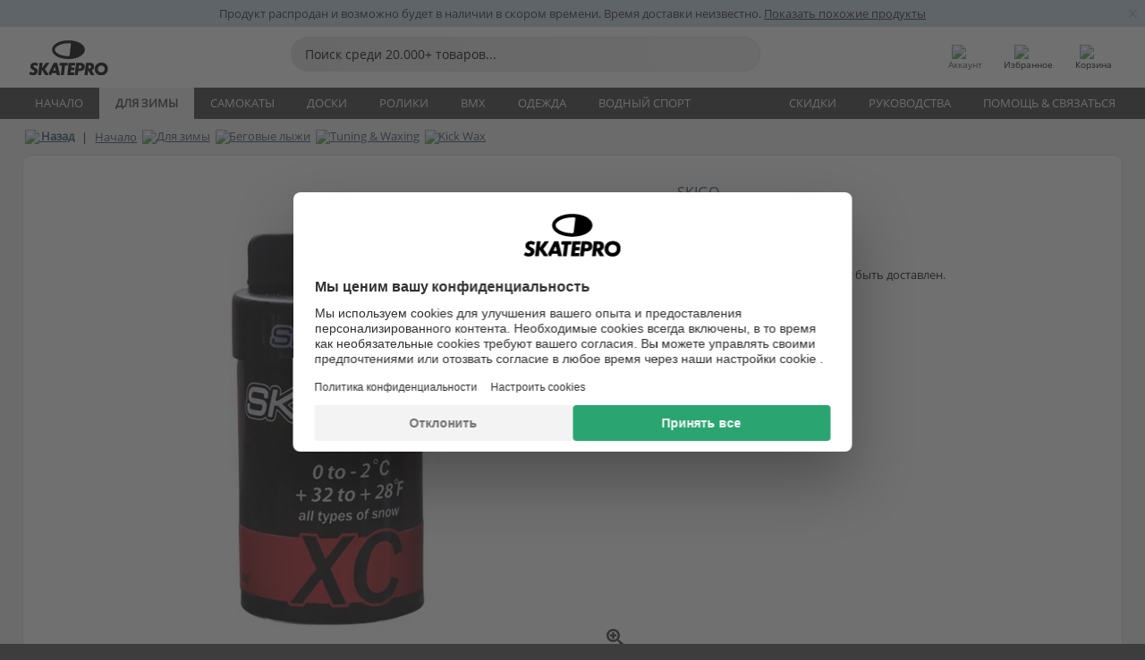

--- FILE ---
content_type: text/html; charset=UTF-8
request_url: https://www.skatepro.ru/756-14266.htm
body_size: 27115
content:
<!doctype html>
<html class="no-js" dir="ltr" lang="ru">
<head itemscope itemtype="http://schema.org/WebSite">
	<link rel="dns-prefetch" href="https://cdn.skatepro.com"/>
	<link rel="preconnect" href="https://cdn.skatepro.com"/>
	<meta charset="utf-8" />
	<meta itemprop="name" content="SkatePro.ru" />
	<title>SkiGo kickwax XC Red | SkatePro</title>
	<meta name="description" content="твердый кик-воск от Skigo для всех типов снега. Вы можете использовать его при температурах от 0 до -2°C. Не содержащие фтора, Skigo предлагает вам.." />
	<meta property="og:image" content="https://cdn.skatepro.com/product/520/skigo-kickwax-xc-red.webp" />
	<meta property="og:title" content="SkiGo kickwax XC Red | SkatePro" />
	<meta property="og:url" content="https://www.skatepro.ru/756-14266.htm" />
	<meta property="og:type" content="website" />
	<link rel="canonical" href="https://www.skatepro.ru/756-14266.htm" />
	<link rel="alternate" hreflang="cs" href="https://www.skatepro.cz/756-14266.htm" />
	<link rel="alternate" hreflang="da" href="https://www.skatepro.dk/756-14266.htm" />
	<link rel="alternate" hreflang="de" href="https://www.skatepro.de/756-14266.htm" />
	<link rel="alternate" hreflang="de-at" href="https://www.skatepro.at/756-14266.htm" />
	<link rel="alternate" hreflang="de-ch" href="https://www.skatepro.ch/de/756-14266.htm" />
	<link rel="alternate" hreflang="el" href="https://www.skatepro.gr/756-14266.htm" />
	<link rel="alternate" hreflang="en" href="https://www.skatepro.com/en-us/756-14266.htm" />
	<link rel="alternate" hreflang="en-au" href="https://www.skatepro.com.au/756-14266.htm" />
	<link rel="alternate" hreflang="en-ca" href="https://www.skatepro.ca/en/756-14266.htm" />
	<link rel="alternate" hreflang="en-gb" href="https://www.skatepro.uk/756-14266.htm" />
	<link rel="alternate" hreflang="en-ie" href="https://www.skatepro.ie/756-14266.htm" />
	<link rel="alternate" hreflang="en-nz" href="https://www.skatepro.co.nz/756-14266.htm" />
	<link rel="alternate" hreflang="es" href="https://www.skatepro.es/756-14266.htm" />
	<link rel="alternate" hreflang="es-mx" href="https://www.skatepro.com.mx/756-14266.htm" />
	<link rel="alternate" hreflang="es-us" href="https://www.skatepro.com/es-us/756-14266.htm" />
	<link rel="alternate" hreflang="et" href="https://www.skatepro.ee/756-14266.htm" />
	<link rel="alternate" hreflang="fi" href="https://www.skatepro.fi/756-14266.htm" />
	<link rel="alternate" hreflang="fr" href="https://www.skatepro.fr/756-14266.htm" />
	<link rel="alternate" hreflang="fr-be" href="https://www.skatepro.be/fr/756-14266.htm" />
	<link rel="alternate" hreflang="fr-ca" href="https://www.skatepro.ca/fr/756-14266.htm" />
	<link rel="alternate" hreflang="fr-ch" href="https://www.skatepro.ch/fr/756-14266.htm" />
	<link rel="alternate" hreflang="hr" href="https://www.skatepro.hr/756-14266.htm" />
	<link rel="alternate" hreflang="hu" href="https://www.skatepro.hu/756-14266.htm" />
	<link rel="alternate" hreflang="it" href="https://www.skatepro.it/756-14266.htm" />
	<link rel="alternate" hreflang="lt" href="https://www.skatepro.lt/756-14266.htm" />
	<link rel="alternate" hreflang="lv" href="https://www.skatepro.lv/756-14266.htm" />
	<link rel="alternate" hreflang="nl" href="https://www.skatepro.nl/756-14266.htm" />
	<link rel="alternate" hreflang="nl-be" href="https://www.skatepro.be/nl/756-14266.htm" />
	<link rel="alternate" hreflang="no" href="https://www.skatepro.no/756-14266.htm" />
	<link rel="alternate" hreflang="pl" href="https://www.skatepro.com.pl/756-14266.htm" />
	<link rel="alternate" hreflang="pt" href="https://www.skatepro.pt/756-14266.htm" />
	<link rel="alternate" hreflang="ro" href="https://www.skatepro.ro/756-14266.htm" />
	<link rel="alternate" hreflang="ru" href="https://www.skatepro.ru/756-14266.htm" />
	<link rel="alternate" hreflang="sv" href="https://www.skatepro.se/756-14266.htm" />
	<meta name="viewport" content="width=device-width, initial-scale=1.0, maximum-scale=1" />
	<meta http-equiv="X-UA-Compatible" content="IE=edge" />
	<meta name="format-detection" content="telephone=no" />
		<meta name="msapplication-config" content="https://cdn.skatepro.com/shop/skatepro/browserconfig.xml?v=2">
	<meta name="theme-color" content="#000000">
	<link rel="apple-touch-icon" sizes="180x180" href="https://cdn.skatepro.com/shop/skatepro/apple-touch-icon.png?v=2">
	<link rel="icon" type="image/png" href="https://cdn.skatepro.com/shop/skatepro/favicon-32x32.png?v=2" sizes="32x32">
	<link rel="icon" type="image/png" href="https://cdn.skatepro.com/shop/skatepro/favicon-16x16.png?v=2" sizes="16x16">
	<link rel="manifest" href="https://cdn.skatepro.com/shop/skatepro/manifest.json?v=2">
	<link rel="mask-icon" href="https://cdn.skatepro.com/shop/skatepro/safari-pinned-tab.svg?v=3" color="#000000">
		<base href="https://www.skatepro.ru/" />
	<link rel="shortcut icon" href="https://cdn.skatepro.com/shop/skatepro/favicon.ico?v=2">
		<link rel="stylesheet" type="text/css" href="https://cdn.skatepro.com/css/vendor/foundation/foundation.min.css"  />
	<link rel="stylesheet" type="text/css" href="https://cdn.skatepro.com/css/general.min-1768397649.css"  />
	<link rel="stylesheet" type="text/css" href="https://cdn.skatepro.com/css/section.min-1768397649.css"  />
	<link rel="stylesheet" type="text/css" href="https://cdn.skatepro.com/css/section_guide.min-1768397649.css"  />
	<link rel="stylesheet" type="text/css" href="https://cdn.skatepro.com/css/sizing_guide.min-1768397649.css"  />
	<link rel="stylesheet" type="text/css" href="https://cdn.skatepro.com/css/product_info.min-1768397649.css"  />
	<link rel="stylesheet" type="text/css" href="https://cdn.skatepro.com/css/product.min-1768397649.css"  />
	<link rel="stylesheet" type="text/css" href="https://cdn.skatepro.com/css/vendor/slick/slick.css"  />
	<link rel="stylesheet" type="text/css" href="https://cdn.skatepro.com/css/vendor/photoswipe/photoswipe.css"  />
	<link rel="stylesheet" type="text/css" href="https://cdn.skatepro.com/css/vendor/photoswipe/default-skin/default_skin.css"  />
	<link rel="stylesheet" type="text/css" href="https://cdn.skatepro.com/css/other.min-1768397649.css"  />
	<link rel="stylesheet" type="text/css" href="https://cdn.skatepro.com/css/vendor/google/font.css"  />
	<script type="text/javascript" src="https://cdn.skatepro.com/web_component/autocomplete/autocomplete_section.min-1768397649.js" defer crossorigin></script>
	<script type="text/javascript" src="https://cdn.skatepro.com/web_component/autocomplete/autocomplete_product.min-1768397649.js" defer crossorigin></script>
	<script type="text/javascript" src="https://cdn.skatepro.com/web_component/autocomplete/autocomplete_phrase.min-1768397649.js" defer crossorigin></script>
	<script type="text/javascript" src="https://cdn.skatepro.com/web_component/autocomplete/autocomplete_article.min-1768397649.js" defer crossorigin></script>
	<script type="text/javascript" src="https://cdn.skatepro.com/web_component/autocomplete/autocomplete_brand.min-1768397649.js" defer crossorigin></script>
	<script type="text/javascript" src="https://cdn.skatepro.com/web_component/autocomplete/autocomplete_category.min-1768397649.js" defer crossorigin></script>
	<script type="text/javascript" src="https://cdn.skatepro.com/web_component/product_list_box.min-1768397649.js" defer crossorigin></script>
	<script type="text/javascript" src="https://cdn.skatepro.com/web_component/recommended_product.min-1768397649.js" defer crossorigin></script>
	<script type="text/javascript" src="https://cdn.skatepro.com/web_component/recommendation_section.min-1768397649.js" defer crossorigin></script>
	<script type="text/javascript" src="https://cdn.skatepro.com/web_component/custom_dialog.min-1768397649.js" defer crossorigin></script>
	<script type="text/javascript" src="https://cdn.skatepro.com/web_component/review_user.min-1768397649.js" defer crossorigin></script>
	<script type="text/javascript" src="https://cdn.skatepro.com/web_component/review_average.min-1768397649.js" defer crossorigin></script>
	<script type="text/javascript" src="https://cdn.skatepro.com/web_component/review_number_per_star.min-1768397649.js" defer crossorigin></script>
	<script type="text/javascript" src="https://cdn.skatepro.com/web_component/notification_box.min-1768397649.js" defer crossorigin></script>
	<script type="text/javascript" src="https://cdn.skatepro.com/web_component/rating_star.min-1768397649.js" defer crossorigin></script>
	<script type="text/javascript" src="https://cdn.skatepro.com/web_component/color_swatch.min-1768397649.js" defer crossorigin></script>
	<script type="text/javascript" src="https://cdn.skatepro.com/web_component/expert_review.min-1768397649.js" defer crossorigin></script>
	<script type="text/javascript" src="https://cdn.skatepro.com/web_component/review_gallery.min-1768397649.js" defer crossorigin></script>
	<script src="https://cdn.skatepro.com/js/vendor/jquery/jquery.min.js" crossorigin="anonymous"></script>
	<script src="https://cdn.skatepro.com/js/vendor/foundation/foundation.js" crossorigin="anonymous"></script>
	<script src="https://cdn.skatepro.com/js/general.min-1768397649.js" crossorigin="anonymous"></script>
	<script src="https://cdn.skatepro.com/js/vendor/adoptedstylesheet/adoptedStyleSheets.js" crossorigin="anonymous"></script>
	<script src="https://cdn.skatepro.com/js/autocomplete_search.min-1768397649.js" crossorigin="anonymous"></script>
	<script src="https://cdn.skatepro.com/js/data/model/product_model.min-1768397649.js" crossorigin="anonymous"></script>
	<script src="https://cdn.skatepro.com/js/data/model/brand_model.min-1768397649.js" crossorigin="anonymous"></script>
	<script src="https://cdn.skatepro.com/js/data/model/article_model.min-1768397649.js" crossorigin="anonymous"></script>
	<script src="https://cdn.skatepro.com/js/data/model/phrase_model.min-1768397649.js" crossorigin="anonymous"></script>
	<script src="https://cdn.skatepro.com/js/data/model/category_model.min-1768397649.js" crossorigin="anonymous"></script>
	<script src="https://cdn.skatepro.com/js/data/model/product_result_model.min-1768397649.js" crossorigin="anonymous"></script>
	<script src="https://cdn.skatepro.com/js/data/model/review_model.min-1768397649.js" crossorigin="anonymous"></script>
	<script src="https://cdn.skatepro.com/js/data/model/expert_review_model.min-1768397649.js" crossorigin="anonymous"></script>
	<script src="https://cdn.skatepro.com/js/validate.min-1768397649.js" crossorigin="anonymous"></script>
	<script src="https://cdn.skatepro.com/js/tracking.min-1768397649.js" crossorigin="anonymous"></script>
	<script src="https://cdn.skatepro.com/js/element_spacer.min-1768397649.js" crossorigin="anonymous"></script>
	<script src="https://cdn.skatepro.com/js/slider.min-1768397649.js" crossorigin="anonymous"></script>
	<script src="https://cdn.skatepro.com/js/vendor/slick/slick.js" crossorigin="anonymous"></script>
	<script src="https://cdn.skatepro.com/js/product.min-1768397649.js" crossorigin="anonymous"></script>
	<script src="https://cdn.skatepro.com/js/product_info.min-1768397649.js" crossorigin="anonymous"></script>
	<script src="https://cdn.skatepro.com/js/shorten.min-1768397649.js" crossorigin="anonymous"></script>
	<script src="https://cdn.skatepro.com/js/constant.min-1768397649.js" crossorigin="anonymous"></script>
	<script async src="https://cdn.skatepro.com/js/vendor/foundation/what-input.js" crossorigin="anonymous"></script>
	<script async src="https://cdn.skatepro.com/js/vendor/photoswipe/photoswipe.js" crossorigin="anonymous"></script>
	<script async src="https://cdn.skatepro.com/js/vendor/photoswipe/photoswipe_ui_default.js" crossorigin="anonymous"></script>
	<script id="usercentrics-cmp" src="https://web.cmp.usercentrics.eu/ui/loader.js" data-settings-id="hk8ePZ5G8CSHKr" async></script><script>
		window.addEventListener('UC_UI_INITIALIZED', function(event) {
			UC_UI.showFirstLayer();
		})
		</script><script>
		window.dataLayer = window.dataLayer || [];
    function gtag(){dataLayer.push(arguments);}
    const gtm_mode = true;
    
    gtag('consent', 'default', {
        ad_personalization: 'denied',
        ad_storage: 'denied',
        ad_user_data: 'denied',
        analytics_storage: 'denied',
        functionality_storage: 'denied',
        personalization_storage: 'denied',
        security_storage: 'granted',
        wait_for_update: 500
    });
    gtag('set', 'ads_data_redaction', true);
</script>
<script>!function(){"use strict";function l(e){for(var t=e,r=0,n=document.cookie.split(";");r<n.length;r++){var o=n[r].split("=");if(o[0].trim()===t)return o[1]}}function s(e){return localStorage.getItem(e)}function u(e){return window[e]}function A(e,t){e=document.querySelector(e);return t?null==e?void 0:e.getAttribute(t):null==e?void 0:e.textContent}var e=window,t=document,r="script",n="dataLayer",o="https://gss.skatepro.ru",a="",i="3jljyzvxkrjn",c="dkhf8eo=aWQ9R1RNLVdNQkxMV0RO&sort=desc",g="stapeUserId",v="",E="",d=!1;try{var d=!!g&&(m=navigator.userAgent,!!(m=new RegExp("Version/([0-9._]+)(.*Mobile)?.*Safari.*").exec(m)))&&16.4<=parseFloat(m[1]),f="stapeUserId"===g,I=d&&!f?function(e,t,r){void 0===t&&(t="");var n={cookie:l,localStorage:s,jsVariable:u,cssSelector:A},t=Array.isArray(t)?t:[t];if(e&&n[e])for(var o=n[e],a=0,i=t;a<i.length;a++){var c=i[a],c=r?o(c,r):o(c);if(c)return c}else console.warn("invalid uid source",e)}(g,v,E):void 0;d=d&&(!!I||f)}catch(e){console.error(e)}var m=e,g=(m[n]=m[n]||[],m[n].push({"gtm.start":(new Date).getTime(),event:"gtm.js"}),t.getElementsByTagName(r)[0]),v=I?"&bi="+encodeURIComponent(I):"",E=t.createElement(r),f=(d&&(i=8<i.length?i.replace(/([a-z]{8}$)/,"kp$1"):"kp"+i),!d&&a?a:o);E.async=!0,E.src=f+"/"+i+".js?"+c+v,null!=(e=g.parentNode)&&e.insertBefore(E,g)}();</script>
<script type="text/javascript" async src="https://www.googletagmanager.com/gtag/js?id=AW-925254201"></script>
<script type="text/javascript">
		gtag('js', new Date());
		gtag('config', 'AW-925254201', {'groups':'adwords', 'allow_enhanced_conversions':true});
</script>
		<!-- BING UET START -->
		<script type="text/plain" data-usercentrics="Microsoft Advertising Remarketing">
		try {
		(function(w,d,t,r,u){var f,n,i;w[u]=w[u]||[],f=function(){var o={ti:"5218731"};o.q=w[u];if(typeof UET==="function"){w[u]=new UET(o),w[u].push("pageLoad")}},n=d.createElement(t),n.src=r,n.async=1,n.onload=n.onreadystatechange=function(){var s=this.readyState;s&&s!=="loaded"&&s!=="complete"||(f(),n.onload=n.onreadystatechange=null)},i=d.getElementsByTagName(t)[0],i.parentNode.insertBefore(n,i)})(window,document,"script","//bat.bing.com/bat.js","uetq");
				} catch(e) {
			//Ignore errors
		}
		</script>
		<noscript>
			<img src="//bat.bing.com/action/0?ti=5218731&Ver=2" height="0" width="0" style="display:none; visibility: hidden;" />
		</noscript>
		<!-- BING UET END -->
				<script type="text/plain" src="//cdn.scarabresearch.com/js/187079763D62B1FC/scarab-v2.js" data-usercentrics="Emarsys" id="scarab-js-api"></script>
		<script type="text/plain" data-usercentrics="Emarsys">
		var ScarabQueue;
		ScarabQueue = ScarabQueue || [];
		</script>
		</head>
<body>
	<noscript><iframe src="https://gss.skatepro.ru/ns.html?id=GTM-WMBLLWDN" height="0" width="0" style="display:none;visibility:hidden"></iframe></noscript>
		<noscript id="deferred-styles">
			<link rel="stylesheet" type="text/css" href="https://cdn.skatepro.com/css/mobile_menu2.min-1768397649.css" media="(max-width: 78.125em)" />
<link rel="stylesheet" type="text/css" href="https://cdn.skatepro.com/css/review.min-1768397649.css"  />
		</noscript>
		<script>
						(function() {
				if (typeof window.CustomEvent === "function") {
					return false;
				}

				function CustomEvent(event, params) {
					params = params || {bubbles: false, cancelable: false, detail: undefined};
					var evt = document.createEvent('CustomEvent');
					evt.initCustomEvent(event, params.bubbles, params.cancelable, params.detail);
					return evt;
				}
				CustomEvent.prototype = window.Event.prototype;
				window.CustomEvent = CustomEvent;
			})();
			var slick_loaded_event = new CustomEvent('slick_loaded', {});
			var loadDeferredStyles = function() {
				var addStylesNode = document.getElementById("deferred-styles");
				var replacement = document.createElement("div");
				replacement.innerHTML = addStylesNode.textContent;
				document.body.appendChild(replacement);
				addStylesNode.parentElement.removeChild(addStylesNode);
			};
			var raf = requestAnimationFrame || mozRequestAnimationFrame || webkitRequestAnimationFrame || msRequestAnimationFrame;
			if (raf) {
				raf(function() {
					window.setTimeout(loadDeferredStyles, 0);
				});
			}
			else {
				window.addEventListener('load', loadDeferredStyles);
			}
		</script>
		
		<script>
		let data_provider_settings = {
			'cluster_id': 'w251AC48E',
			'market': 'RU_RU',
			'locale': 'ru-RU',
			'touchpoint': window.innerWidth > 1250 ? 'desktop' : 'mobile',
			'session_key': 'b9a4d9de0ada70d14905ebb6e213c61e',
			'customer_key': '',
			'limit': 60,
			'skip': 0,
		}
		let format_settings = {
			'link_prefix': 'https://www.skatepro.ru',
			'price_format': {"title":"Russian ruble","symbol_left":"","symbol_right":"\u20bd","symbol_space":"yes","decimal_point":",","thousands_point":"","decimal_places":"0","value":"15.74803162","code":"RUB","currencies_id":"15","is_default":"1","allow_code_prepend":"0"},
			'cdn': 'https://cdn.skatepro.com',
			'static': 'https://static.skatepro.com',
			'date_format': 'd/m/Y',
			'company_name': 'SkatePro',
		}
		let content_provider = 'voyado';
		let recommendation_provider = 'voyado';
		let search_provider = 'voyado';
		
		window.asset_manifest = JSON.parse('{"js\/shop_payment.js":"js\/shop_payment.min-1768397649.js","js\/product_info_module.js":"js\/product_info_module.min-1768397649.js","js\/account_history_info.js":"js\/account_history_info.min-1768397649.js","js\/product.js":"js\/product.min-1768397649.js","js\/product_info.js":"js\/product_info.min-1768397649.js","js\/specials_module.js":"js\/specials_module.min-1768397649.js","js\/checkout.js":"js\/checkout.min-1768397649.js","js\/customizer_module.js":"js\/customizer_module.min-1768397649.js","js\/account_history.js":"js\/account_history.min-1768397649.js","js\/dialog_polyfill.js":"js\/dialog_polyfill.min-1768397649.js","js\/checkout_shop_module.js":"js\/checkout_shop_module.min-1768397649.js","js\/reviews_write.js":"js\/reviews_write.min-1768397649.js","js\/constant.js":"js\/constant.min-1768397649.js","js\/error404_module.js":"js\/error404_module.min-1768397649.js","js\/account.js":"js\/account.min-1768397649.js","js\/build.js":"js\/build.min-1768397649.js","js\/product_info_module.min2.js":"js\/product_info_module.min2.min-1761120504.js","js\/brand_module.js":"js\/brand_module.min-1768397649.js","js\/article_module.js":"js\/article_module.min-1768397649.js","js\/reviews_write_module.js":"js\/reviews_write_module.min-1768397649.js","js\/element_spacer.js":"js\/element_spacer.min-1768397649.js","js\/tracking.js":"js\/tracking.min-1768397649.js","js\/search_module.js":"js\/search_module.min-1768397649.js","js\/collect_component.js":"js\/collect_component.min-1768397649.js","js\/form_check.js":"js\/form_check.min-1768397649.js","js\/category_module.js":"js\/category_module.min-1768397649.js","js\/index_module.js":"js\/index_module.min-1768397649.js","js\/product_info.min2.js":"js\/product_info.min2.min-1761025787.js","js\/logoff_module.js":"js\/logoff_module.min-1768397649.js","js\/general.js":"js\/general.min-1768397649.js","js\/sizing_guide_module.js":"js\/sizing_guide_module.min-1768397649.js","js\/barcode_scanner.js":"js\/barcode_scanner.min-1768397649.js","js\/validate.js":"js\/validate.min-1768397649.js","js\/collect.js":"js\/collect.min-1768397649.js","js\/autocomplete_search.js":"js\/autocomplete_search.min-1768397649.js","js\/cart.js":"js\/cart.min-1768397649.js","js\/data\/model\/expert_review_model.js":"js\/data\/model\/expert_review_model.min-1768397649.js","js\/data\/model\/phrase_model.js":"js\/data\/model\/phrase_model.min-1768397649.js","js\/data\/model\/product_result_model.js":"js\/data\/model\/product_result_model.min-1768397649.js","js\/data\/model\/top3_subsection_model.js":"js\/data\/model\/top3_subsection_model.min-1768397649.js","js\/data\/model\/product_model.js":"js\/data\/model\/product_model.min-1768397649.js","js\/data\/model\/article_model.js":"js\/data\/model\/article_model.min-1768397649.js","js\/data\/model\/brand_model.js":"js\/data\/model\/brand_model.min-1768397649.js","js\/data\/model\/cart_product_model.js":"js\/data\/model\/cart_product_model.min-1768397649.js","js\/data\/model\/filter_type_text_model.js":"js\/data\/model\/filter_type_text_model.min-1768397649.js","js\/data\/model\/filter_type_sort_model.js":"js\/data\/model\/filter_type_sort_model.min-1768397649.js","js\/data\/model\/filter_value_color_model.js":"js\/data\/model\/filter_value_color_model.min-1768397649.js","js\/data\/model\/filter_type_range_model.js":"js\/data\/model\/filter_type_range_model.min-1768397649.js","js\/data\/model\/category_model.js":"js\/data\/model\/category_model.min-1768397649.js","js\/data\/model\/return_product_model.js":"js\/data\/model\/return_product_model.min-1768397649.js","js\/data\/model\/review_model.js":"js\/data\/model\/review_model.min-1768397649.js","js\/data\/model\/filter_type_color_model.js":"js\/data\/model\/filter_type_color_model.min-1768397649.js","js\/data\/model\/filter_type_model.js":"js\/data\/model\/filter_type_model.min-1768397649.js","js\/data\/model\/filter_value_text_model.js":"js\/data\/model\/filter_value_text_model.min-1768397649.js","js\/data\/model\/filter_value_model.js":"js\/data\/model\/filter_value_model.min-1768397649.js","js\/data\/data_service.js":"js\/data\/data_service.min-1768397649.js","js\/data\/product_list_state.js":"js\/data\/product_list_state.min-1768397649.js","js\/data\/provider\/skatepro\/map_to_category_model.js":"js\/data\/provider\/skatepro\/map_to_category_model.min-1768397649.js","js\/data\/provider\/skatepro\/search.js":"js\/data\/provider\/skatepro\/search.min-1768397649.js","js\/data\/provider\/skatepro\/autocomplete.js":"js\/data\/provider\/skatepro\/autocomplete.min-1768397649.js","js\/data\/provider\/skatepro\/index.js":"js\/data\/provider\/skatepro\/index.min-1768397649.js","js\/data\/provider\/skatepro\/article.js":"js\/data\/provider\/skatepro\/article.min-1768397649.js","js\/data\/provider\/skatepro\/sizing_guide.js":"js\/data\/provider\/skatepro\/sizing_guide.min-1768397649.js","js\/data\/provider\/skatepro\/service.js":"js\/data\/provider\/skatepro\/service.min-1768397649.js","js\/data\/provider\/skatepro\/cart.js":"js\/data\/provider\/skatepro\/cart.min-1768397649.js","js\/data\/provider\/skatepro\/product.js":"js\/data\/provider\/skatepro\/product.min-1768397649.js","js\/data\/provider\/skatepro\/category.js":"js\/data\/provider\/skatepro\/category.min-1768397649.js","js\/data\/provider\/skatepro\/map_to_brand_model.js":"js\/data\/provider\/skatepro\/map_to_brand_model.min-1768397649.js","js\/data\/provider\/skatepro\/specials.js":"js\/data\/provider\/skatepro\/specials.min-1768397649.js","js\/data\/provider\/skatepro\/map_to_article_model.js":"js\/data\/provider\/skatepro\/map_to_article_model.min-1768397649.js","js\/data\/provider\/skatepro\/map_to_product_model.js":"js\/data\/provider\/skatepro\/map_to_product_model.min-1768397649.js","js\/data\/provider\/voyado\/filter.js":"js\/data\/provider\/voyado\/filter.min-1768397649.js","js\/data\/provider\/voyado\/map_to_brand_model.js":"js\/data\/provider\/voyado\/map_to_brand_model.min-1768397649.js","js\/data\/provider\/voyado\/map_to_phrase_model.js":"js\/data\/provider\/voyado\/map_to_phrase_model.min-1768397649.js","js\/data\/provider\/voyado\/map_to_article_model.js":"js\/data\/provider\/voyado\/map_to_article_model.min-1768397649.js","js\/data\/provider\/voyado\/map_to_product_model.js":"js\/data\/provider\/voyado\/map_to_product_model.min-1768397649.js","js\/data\/provider\/voyado\/service.js":"js\/data\/provider\/voyado\/service.min-1768397649.js","js\/data\/provider\/voyado\/product.js":"js\/data\/provider\/voyado\/product.min-1768397649.js","js\/data\/provider\/voyado\/map_to_filter_model.js":"js\/data\/provider\/voyado\/map_to_filter_model.min-1768397649.js","js\/data\/provider\/voyado\/search.js":"js\/data\/provider\/voyado\/search.min-1768397649.js","js\/data\/provider\/voyado\/map_to_category_model.js":"js\/data\/provider\/voyado\/map_to_category_model.min-1768397649.js","js\/data\/provider\/voyado\/notification.js":"js\/data\/provider\/voyado\/notification.min-1768397649.js","js\/data\/provider\/voyado\/cart.js":"js\/data\/provider\/voyado\/cart.min-1768397649.js","js\/data\/provider\/voyado\/search_origin.js":"js\/data\/provider\/voyado\/search_origin.min-1768397649.js","js\/data\/provider\/voyado\/api.js":"js\/data\/provider\/voyado\/api.min-1768397649.js","js\/data\/provider\/voyado\/landing_page.js":"js\/data\/provider\/voyado\/landing_page.min-1768397649.js","js\/data\/provider\/voyado\/autocomplete.js":"js\/data\/provider\/voyado\/autocomplete.min-1768397649.js","js\/cart_module.js":"js\/cart_module.min-1768397649.js","js\/slider.js":"js\/slider.min-1768397649.js","js\/checkout_shop.js":"js\/checkout_shop.min-1768397649.js","js\/filter.js":"js\/filter.min-1768397649.js","js\/test.js":"js\/test.min-1768397649.js","js\/mobile_menu.js.php":"js\/mobile_menu.js.min-1768397649.php","js\/shorten.js":"js\/shorten.min-1768397649.js","js\/render_list.js":"js\/render_list.min-1768397649.js","js\/contact_us.js":"js\/contact_us.min-1768397649.js","js\/customizer.js":"js\/customizer.min-1768397649.js","css\/search.css":"css\/search.min-1768397649.css","css\/section_product.css":"css\/section_product.min-1768397649.css","css\/category.css":"css\/category.min-1768397649.css","css\/checkout.css":"css\/checkout.min-1768397649.css","css\/collect_mobile.css":"css\/collect_mobile.min-1768397649.css","css\/review.css":"css\/review.min-1768397649.css","css\/section_category.css":"css\/section_category.min-1768397649.css","css\/section_minibanner.css":"css\/section_minibanner.min-1768397649.css","css\/general_nordicsport.css":"css\/general_nordicsport.min-1768397649.css","css\/account.css":"css\/account.min-1768397649.css","css\/team_skatepro.css":"css\/team_skatepro.min-1768397649.css","css\/general.css":"css\/general.min-1768397649.css","css\/checkout_right_cart.css":"css\/checkout_right_cart.min-1768397649.css","css\/other.css":"css\/other.min-1768397649.css","css\/section_brand.css":"css\/section_brand.min-1768397649.css","css\/section_top3.css":"css\/section_top3.min-1768397649.css","css\/section_about.css":"css\/section_about.min-1768397649.css","css\/customizer.css":"css\/customizer.min-1768397649.css","css\/checkout_shop.css":"css\/checkout_shop.min-1768397649.css","css\/build.css":"css\/build.min-1768397649.css","css\/product.css":"css\/product.min-1768397649.css","css\/article.css":"css\/article.min-1768397649.css","css\/filter.css":"css\/filter.min-1768397649.css","css\/printorder.css":"css\/printorder.min-1768397649.css","css\/account_history_info.css":"css\/account_history_info.min-1768397649.css","css\/mobile_menu2.css":"css\/mobile_menu2.min-1768397649.css","css\/section.css":"css\/section.min-1768397649.css","css\/section_guide.css":"css\/section_guide.min-1768397649.css","css\/collect_tablet.css":"css\/collect_tablet.min-1768397649.css","css\/mobile_menu.css":"css\/mobile_menu.min-1768397649.css","css\/dialog_polyfill.css":"css\/dialog_polyfill.min-1768397649.css","css\/product_info.css":"css\/product_info.min-1768397649.css","css\/domain_article.css":"css\/domain_article.min-1768397649.css","css\/sizing_guide.css":"css\/sizing_guide.min-1768397649.css","web_component\/color_swatch.js":"web_component\/color_swatch.min-1768397649.js","web_component\/recommendation_section.js":"web_component\/recommendation_section.min-1768397649.js","web_component\/review_average.js":"web_component\/review_average.min-1768397649.js","web_component\/product_list_box.js":"web_component\/product_list_box.min-1768397649.js","web_component\/recommended_product.js":"web_component\/recommended_product.min-1768397649.js","web_component\/autocomplete\/autocomplete_brand.js":"web_component\/autocomplete\/autocomplete_brand.min-1768397649.js","web_component\/autocomplete\/autocomplete_phrase.js":"web_component\/autocomplete\/autocomplete_phrase.min-1768397649.js","web_component\/autocomplete\/autocomplete_article.js":"web_component\/autocomplete\/autocomplete_article.min-1768397649.js","web_component\/autocomplete\/autocomplete_section.js":"web_component\/autocomplete\/autocomplete_section.min-1768397649.js","web_component\/autocomplete\/autocomplete_category.js":"web_component\/autocomplete\/autocomplete_category.min-1768397649.js","web_component\/autocomplete\/autocomplete_product.js":"web_component\/autocomplete\/autocomplete_product.min-1768397649.js","web_component\/input_currency.js":"web_component\/input_currency.min-1768397649.js","web_component\/expert_review.js":"web_component\/expert_review.min-1768397649.js","web_component\/pagination_list.js":"web_component\/pagination_list.min-1768397649.js","web_component\/article_list_box.js":"web_component\/article_list_box.min-1768397649.js","web_component\/webpos\/webpos_quantity_input.js":"web_component\/webpos\/webpos_quantity_input.min-1768397649.js","web_component\/webpos\/webpos_delete.js":"web_component\/webpos\/webpos_delete.min-1768397649.js","web_component\/webpos\/webpos_return_product.js":"web_component\/webpos\/webpos_return_product.min-1768397649.js","web_component\/webpos\/webpos_product.js":"web_component\/webpos\/webpos_product.min-1768397649.js","web_component\/product_list_section.js":"web_component\/product_list_section.min-1768397649.js","web_component\/category_button.js":"web_component\/category_button.min-1768397649.js","web_component\/review_user.js":"web_component\/review_user.min-1768397649.js","web_component\/review_number_per_star.js":"web_component\/review_number_per_star.min-1768397649.js","web_component\/notification_box.js":"web_component\/notification_box.min-1768397649.js","web_component\/filter\/filter_option_range.js":"web_component\/filter\/filter_option_range.min-1768397649.js","web_component\/filter\/filter_button_badge.js":"web_component\/filter\/filter_button_badge.min-1768397649.js","web_component\/filter\/filter_option_radio.js":"web_component\/filter\/filter_option_radio.min-1768397649.js","web_component\/filter\/filter_button_reset.js":"web_component\/filter\/filter_button_reset.min-1768397649.js","web_component\/filter\/filter_button_list.js":"web_component\/filter\/filter_button_list.min-1768397649.js","web_component\/filter\/filter_button_sort.js":"web_component\/filter\/filter_button_sort.min-1768397649.js","web_component\/filter\/filter_option_checkbox.js":"web_component\/filter\/filter_option_checkbox.min-1768397649.js","web_component\/filter\/filter_button.js":"web_component\/filter\/filter_button.min-1768397649.js","web_component\/filter\/filter_option_color.js":"web_component\/filter\/filter_option_color.min-1768397649.js","web_component\/filter\/filter_dialog.js":"web_component\/filter\/filter_dialog.min-1768397649.js","web_component\/custom_dialog.js":"web_component\/custom_dialog.min-1768397649.js","web_component\/account\/account_order.js":"web_component\/account\/account_order.min-1768397649.js","web_component\/account\/account_dashboard_button.js":"web_component\/account\/account_dashboard_button.min-1768397649.js","web_component\/review_gallery.js":"web_component\/review_gallery.min-1768397649.js","web_component\/rating_star.js":"web_component\/rating_star.min-1768397649.js","web_component\/article_list_section.js":"web_component\/article_list_section.min-1768397649.js","web_component\/top3\/top3_subsection.js":"web_component\/top3\/top3_subsection.min-1768397649.js","web_component\/top3\/top3_product.js":"web_component\/top3\/top3_product.min-1768397649.js","web_component\/top3\/top3_section.js":"web_component\/top3\/top3_section.min-1768397649.js"}');
  		window.asset = function (path) {
    		return 'https://cdn.skatepro.com/' + (window.asset_manifest[path] || path);
		};
		
		var cache_bust_data_provider = '?74';
		
		let DEV_ONLY = false;
		</script>
		<script type='module'>
		//TODO TSJ, 2024-07-04: Put this somewhere else - it does not belong here
		const { data_service } = await import(asset('js/data/data_service.js'));
		
		let notification_data_provider_settings = {
				...data_provider_settings,
				provider: 'voyado'
			};
		let notification_instance = await data_service.create(notification_data_provider_settings);
		
		// Voyado notification handling
		document.body.addEventListener('click', async (event) => {
			// Check if the clicked element is a custom element (contains a hyphen)
			if (event.target.tagName && event.target.tagName.includes('-')) {
				// We use composedPath() to get the full path of the event, including the shadow DOM for nested custom elements
				const path = event.composedPath();
  
				// Find the first <a> element with a data-track_value/track_type attribute
				const targetLink = path.find(element =>
					element instanceof HTMLAnchorElement && element.hasAttribute('data-track_type') && element.hasAttribute('data-track_value')
				);
				
				if (targetLink) {
					const track_type = targetLink.getAttribute('data-track_type');
					const track_value = targetLink.getAttribute('data-track_value');
					
					// Stop the default behavior of the <a> tag
					event.preventDefault();
					
					switch (track_type) {
						case 'click':
							await notification_instance.notification_click(track_value);
							break;
						case 'add_favorite':
							await notification_instance.notification_add_favorite(track_value);
							break;
						case 'remove_favorite':
							await notification_instance.notification_remove_favorite(track_value);
							break;
						case 'add_to_cart':
							await notification_instance.notification_add_to_cart(track_value);
							break;
					}
					
					if (event.ctrlKey || event.shiftKey || event.metaKey) {
						window.open(targetLink.href, '_blank');
					} 
					else {
						window.location.href = targetLink.href;
					}
				}
			}
		});
		</script>
		
		<div class="header_infobar" style="background-color:#C7D8E9;">
			<div class="row collapse infobar_content" onclick="location.href='https://www.skatepro.ru/c756.htm';">
				<div class="width_row" style="background-color:#C7D8E9;">			
			<div class="infobar_content_text" style="color: #2B2B2B">Продукт распродан и возможно будет в наличии в скором времени. Время доставки неизвестно. <u>Показать похожие продукты</u></div>
		</div>
			</div>
			
		<div class="infobar_close_x" onclick="close_banner(event, 'inactive_product', true);$(this).closest('div.header_infobar').slideToggle();">&times;</div>			
	
		</div>
	<!-- header -->
<div class="header_container" style="position: relative;">
	<div class="row collapse" style="position: relative; padding-top: 4px;">
		<div class="small-8 medium-7 large-3 columns">
			<div style="display: table; width: 100%;">
				<div style="display: table-cell; width: 1%;">
					<div class="header_mobile hide-for-large" style="min-width: 60px;color:#FFF;" onclick="toggle_mobile_menu()">
						<div class="mobile_menu_button">
							<span class="mobile_menu_button_bar"></span>
							<span class="mobile_menu_button_bar"></span>
							<span class="mobile_menu_button_bar"></span>
							<span class="mobile_menu_button_bar"></span>
							<div>Меню</div>
						</div>
					</div>
				</div>

								<div class="header_logo_container" style="display: table-cell; text-align: center;">
					<div class="header_logo"><a href="https://www.skatepro.ru/" title="SkatePro"><img src="https://cdn.skatepro.com/shop/skatepro/logo.svg?7" alt="SkatePro" height="39" width="105" /></a></div>
				</div>
			</div>
		</div>
		<ul class="mobilemenu2 hide-for-large" style="display: none;"><li data-id="19" class="subcat"><div><img src="https://cdn.skatepro.com/icon/menu/mobile_new/19.jpg?2" />Для зимы</div><ul><li class="hide-for-large mobilemenu2_back">Для зимы</li><li data-id="71" class="subcat"><div>Коньки</div><ul><li class="hide-for-large mobilemenu2_back">Коньки</li><li data-id="233"><div><a href="https://www.skatepro.ru/c233.htm">Детские</a></div></li>
			<li data-id="232"><div><a href="https://www.skatepro.ru/c232.htm">Фигурные</a></div></li>
			<li data-id="89"><div><a href="https://www.skatepro.ru/c89.htm">Прогулочные</a></div></li>
			<li data-id="1001"><div><a href="https://www.skatepro.ru/c1001.htm">Хоккейные</a></div></li>
			<li data-id="161"><div><a href="https://www.skatepro.ru/c161.htm">Аксессуары</a></div></li>
			<li data-id="527"><div><a href="https://www.skatepro.ru/c527.htm">Insoles</a></div></li>
			<li data-id="494" class="subcat"><div>Защита</div><ul><li class="hide-for-large mobilemenu2_back">Защита</li><li data-id="134" class="subcat"><div>Детские</div><ul><li class="hide-for-large mobilemenu2_back">Детские</li><li data-id="484"><div><a href="https://www.skatepro.ru/c484.htm">Шлемы</a></div></li>
			<li data-id="474"><div><a href="https://www.skatepro.ru/c474.htm">Packs</a></div></li>
			</ul></li>
			<li data-id="483"><div><a href="https://www.skatepro.ru/c483.htm">Шлемы</a></div></li>
			<li data-id="601"><div><a href="https://www.skatepro.ru/c601.htm">3-pack</a></div></li>
			<li data-id="603"><div><a href="https://www.skatepro.ru/c603.htm">Wrist guards</a></div></li>
			<li data-id="609"><div><a href="https://www.skatepro.ru/c609.htm">Knee Protection</a></div></li>
			<li data-id="476"><div><a href="https://www.skatepro.ru/c476.htm">Elbow Protection</a></div></li>
			<li data-id="495"><div><a href="https://www.skatepro.ru/c495.htm">Защитные шорты</a></div></li>
			</ul></li>
			</ul></li>
			<li data-id="331" class="subcat"><div>Горные лыжи</div><ul><li class="hide-for-large mobilemenu2_back">Горные лыжи</li><li data-id="282" class="subcat"><div>Лыжные ботинки</div><ul><li class="hide-for-large mobilemenu2_back">Лыжные ботинки</li><li data-id="304"><div><a href="https://www.skatepro.ru/c304.htm">Мужские</a></div></li>
			<li data-id="307"><div><a href="https://www.skatepro.ru/c307.htm">Детские</a></div></li>
			<li data-id="339"><div><a href="https://www.skatepro.ru/c339.htm">Женские</a></div></li>
			<li data-id="533"><div><a href="https://www.skatepro.ru/c533.htm">Insoles</a></div></li>
			</ul></li>
			<li data-id="326"><div><a href="https://www.skatepro.ru/c326.htm">Крепления для лыж</a></div></li>
			<li data-id="305"><div><a href="https://www.skatepro.ru/c305.htm">Лыжные палки</a></div></li>
			<li data-id="363" class="subcat"><div>Goggles</div><ul><li class="hide-for-large mobilemenu2_back">Goggles</li><li data-id="320"><div><a href="https://www.skatepro.ru/c320.htm">Горнолыжные очки</a></div></li>
			<li data-id="267"><div><a href="https://www.skatepro.ru/c267.htm">Covers</a></div></li>
			</ul></li>
			<li data-id="611" class="subcat"><div>Аксессуары</div><ul><li class="hide-for-large mobilemenu2_back">Аксессуары</li><li data-id="173"><div><a href="https://www.skatepro.ru/c173.htm">Skins</a></div></li>
			<li data-id="103"><div><a href="https://www.skatepro.ru/c103.htm">Инструменты</a></div></li>
			<li data-id="324"><div><a href="https://www.skatepro.ru/c324.htm">Разное</a></div></li>
			</ul></li>
			<li data-id="165" class="subcat"><div>Защита</div><ul><li class="hide-for-large mobilemenu2_back">Защита</li><li data-id="316"><div><a href="https://www.skatepro.ru/c316.htm">Шлемы</a></div></li>
			<li data-id="492"><div><a href="https://www.skatepro.ru/c492.htm">Защитные шорты</a></div></li>
			<li data-id="323"><div><a href="https://www.skatepro.ru/c323.htm">Back Protectors</a></div></li>
			</ul></li>
			<li data-id="812"><div><a href="https://www.skatepro.ru/c812.htm">Avalanche gear</a></div></li>
			<li data-id="1011"><div><a href="https://www.skatepro.ru/c1011.htm">Сумки</a></div></li>
			</ul></li>
			<li data-id="100" class="subcat"><div>Сноуборды</div><ul><li class="hide-for-large mobilemenu2_back">Сноуборды</li><li data-id="60"><div><a href="https://www.skatepro.ru/c60.htm">Доски</a></div></li>
			<li data-id="309"><div><a href="https://www.skatepro.ru/c309.htm">Ботинки</a></div></li>
			<li data-id="310"><div><a href="https://www.skatepro.ru/c310.htm">Крепления</a></div></li>
			<li data-id="312"><div><a href="https://www.skatepro.ru/c312.htm">Детские</a></div></li>
			<li data-id="358" class="subcat"><div>Защита</div><ul><li class="hide-for-large mobilemenu2_back">Защита</li><li data-id="485"><div><a href="https://www.skatepro.ru/c485.htm">Шлемы</a></div></li>
			<li data-id="504"><div><a href="https://www.skatepro.ru/c504.htm">Back Protectors</a></div></li>
			<li data-id="493"><div><a href="https://www.skatepro.ru/c493.htm">Защитные шорты</a></div></li>
			<li data-id="491"><div><a href="https://www.skatepro.ru/c491.htm">Wrist guards</a></div></li>
			</ul></li>
			<li data-id="593" class="subcat"><div>Goggles</div><ul><li class="hide-for-large mobilemenu2_back">Goggles</li><li data-id="479"><div><a href="https://www.skatepro.ru/c479.htm">Goggles</a></div></li>
			<li data-id="225"><div><a href="https://www.skatepro.ru/c225.htm">Covers</a></div></li>
			</ul></li>
			<li data-id="472"><div><a href="https://www.skatepro.ru/c472.htm">Avalanche gear</a></div></li>
			<li data-id="761"><div><a href="https://www.skatepro.ru/c761.htm">Аксессуары</a></div></li>
			<li data-id="1005"><div><a href="https://www.skatepro.ru/c1005.htm">Сумки</a></div></li>
			</ul></li>
			<li data-id="332" class="subcat"><div>Беговые лыжи</div><ul><li class="hide-for-large mobilemenu2_back">Беговые лыжи</li><li data-id="175" class="subcat"><div>Лыжи</div><ul><li class="hide-for-large mobilemenu2_back">Лыжи</li><li data-id="742"><div><a href="https://www.skatepro.ru/c742.htm">Классические</a></div></li>
			</ul></li>
			<li data-id="333" class="subcat"><div>Ботинки</div><ul><li class="hide-for-large mobilemenu2_back">Ботинки</li><li data-id="747"><div><a href="https://www.skatepro.ru/c747.htm">Classic</a></div></li>
			<li data-id="748"><div><a href="https://www.skatepro.ru/c748.htm">Skating</a></div></li>
			<li data-id="523"><div><a href="https://www.skatepro.ru/c523.htm">Аксессуары</a></div></li>
			</ul></li>
			<li data-id="750" class="subcat"><div>Крепления</div><ul><li class="hide-for-large mobilemenu2_back">Крепления</li><li data-id="751"><div><a href="https://www.skatepro.ru/c751.htm">Classic</a></div></li>
			<li data-id="752"><div><a href="https://www.skatepro.ru/c752.htm">Skating</a></div></li>
			<li data-id="753"><div><a href="https://www.skatepro.ru/c753.htm">Backcountry</a></div></li>
			<li data-id="754"><div><a href="https://www.skatepro.ru/c754.htm">Аксессуары</a></div></li>
			</ul></li>
			<li data-id="240" class="subcat"><div>Лыжные палки</div><ul><li class="hide-for-large mobilemenu2_back">Лыжные палки</li><li data-id="808"><div><a href="https://www.skatepro.ru/c808.htm">Аксессуары</a></div></li>
			</ul></li>
			<li data-id="755" class="subcat"><div>Tuning & Waxing</div><ul><li class="hide-for-large mobilemenu2_back">Tuning & Waxing</li><li data-id="756"><div><a href="https://www.skatepro.ru/c756.htm">Kick Wax</a></div></li>
			<li data-id="757"><div><a href="https://www.skatepro.ru/c757.htm">Glide Wax</a></div></li>
			<li data-id="758"><div><a href="https://www.skatepro.ru/c758.htm">Klister</a></div></li>
			<li data-id="759"><div><a href="https://www.skatepro.ru/c759.htm">Инструменты</a></div></li>
			</ul></li>
			<li data-id="269"><div><a href="https://www.skatepro.ru/c269.htm">Skins</a></div></li>
			<li data-id="608"><div><a href="https://www.skatepro.ru/c608.htm">Аксессуары</a></div></li>
			<li data-id="1003"><div><a href="https://www.skatepro.ru/c1003.htm">Сумки</a></div></li>
			</ul></li>
			<li data-id="124" class="subcat"><div>Хоккей</div><ul><li class="hide-for-large mobilemenu2_back">Хоккей</li><li data-id="70"><div><a href="https://www.skatepro.ru/c70.htm">Коньки</a></div></li>
			<li data-id="278"><div><a href="https://www.skatepro.ru/c278.htm">Шайбы</a></div></li>
			<li data-id="146"><div><a href="https://www.skatepro.ru/c146.htm">TeST</a></div></li>
			<li data-id="166"><div><a href="https://www.skatepro.ru/c166.htm">Защита</a></div></li>
			<li data-id="139"><div><a href="https://www.skatepro.ru/c139.htm">Аксессуары</a></div></li>
			<li data-id="132"><div><a href="https://www.skatepro.ru/c132.htm">Одежда</a></div></li>
			</ul></li>
			<li data-id="739" class="subcat"><div>Лыжероллеры</div><ul><li class="hide-for-large mobilemenu2_back">Лыжероллеры</li><li data-id="62"><div><a href="https://www.skatepro.ru/c62.htm">Skis</a></div></li>
			<li data-id="775" class="subcat"><div>Ботинки</div><ul><li class="hide-for-large mobilemenu2_back">Ботинки</li><li data-id="431"><div><a href="https://www.skatepro.ru/c431.htm">Classic</a></div></li>
			<li data-id="432"><div><a href="https://www.skatepro.ru/c432.htm">Skating</a></div></li>
			<li data-id="526"><div><a href="https://www.skatepro.ru/c526.htm">Аксессуары</a></div></li>
			</ul></li>
			<li data-id="802" class="subcat"><div>Лыжные палки</div><ul><li class="hide-for-large mobilemenu2_back">Лыжные палки</li><li data-id="435"><div><a href="https://www.skatepro.ru/c435.htm">Аксессуары</a></div></li>
			</ul></li>
			<li data-id="192"><div><a href="https://www.skatepro.ru/c192.htm">Крепления</a></div></li>
			<li data-id="740"><div><a href="https://www.skatepro.ru/c740.htm">Аксессуары</a></div></li>
			<li data-id="738"><div><a href="https://www.skatepro.ru/c738.htm">Колеса</a></div></li>
			<li data-id="399"><div><a href="https://www.skatepro.ru/c399.htm">Head Torches</a></div></li>
			<li data-id="1006"><div><a href="https://www.skatepro.ru/c1006.htm">Сумки</a></div></li>
			</ul></li>
			<li data-id="194"><div><a href="https://www.skatepro.ru/c194.htm">Снегоступы</a></div></li>
			<li data-id="821" class="subcat"><div>Snow Action Fun</div><ul><li class="hide-for-large mobilemenu2_back">Snow Action Fun</li><li data-id="327"><div><a href="https://www.skatepro.ru/c327.htm">Скейтборды для снега</a></div></li>
			<li data-id="67"><div><a href="https://www.skatepro.ru/c67.htm">Сноускуты</a></div></li>
			<li data-id="125"><div><a href="https://www.skatepro.ru/c125.htm">Trampoline</a></div></li>
			</ul></li>
			</ul></li>
			<li data-id="2" class="subcat"><div><img src="https://cdn.skatepro.com/icon/menu/mobile_new/2.jpg?2" />Самокаты</div><ul><li class="hide-for-large mobilemenu2_back">Самокаты</li><li data-id="251" class="subcat"><div>Запчасти</div><ul><li class="hide-for-large mobilemenu2_back">Запчасти</li><li data-id="252"><div><a href="https://www.skatepro.ru/c252.htm">Колеса</a></div></li>
			<li data-id="242"><div><a href="https://www.skatepro.ru/c242.htm">Рули</a></div></li>
			<li data-id="246"><div><a href="https://www.skatepro.ru/c246.htm">Грипсы</a></div></li>
			<li data-id="243"><div><a href="https://www.skatepro.ru/c243.htm">Деки</a></div></li>
			<li data-id="247"><div><a href="https://www.skatepro.ru/c247.htm">Шкурки</a></div></li>
			<li data-id="244"><div><a href="https://www.skatepro.ru/c244.htm">Вилки</a></div></li>
			<li data-id="250"><div><a href="https://www.skatepro.ru/c250.htm">Рулевые колонки</a></div></li>
			<li data-id="245"><div><a href="https://www.skatepro.ru/c245.htm">Зажимы</a></div></li>
			<li data-id="270"><div><a href="https://www.skatepro.ru/c270.htm">Компрессия</a></div></li>
			<li data-id="248"><div><a href="https://www.skatepro.ru/c248.htm">Тормоза</a></div></li>
			<li data-id="297"><div><a href="https://www.skatepro.ru/c297.htm">Оси</a></div></li>
			<li data-id="264"><div><a href="https://www.skatepro.ru/c264.htm">Подшипники</a></div></li>
			<li data-id="283"><div><a href="https://www.skatepro.ru/c283.htm">Спейсеры для деки</a></div></li>
			<li data-id="298"><div><a href="https://www.skatepro.ru/c298.htm">Разное</a></div></li>
			</ul></li>
			<li data-id="218"><div><a href="https://www.skatepro.ru/c218.htm">Трюковые самокаты</a></div></li>
			<li data-id="108"><div><a href="https://www.skatepro.ru/c108.htm">Trampoline</a></div></li>
			<li data-id="20" class="subcat"><div>Детские</div><ul><li class="hide-for-large mobilemenu2_back">Детские</li><li data-id="239"><div><a href="https://www.skatepro.ru/c239.htm">Самокаты</a></div></li>
			<li data-id="329"><div><a href="https://www.skatepro.ru/c329.htm">Беговел</a></div></li>
			<li data-id="160"><div><a href="https://www.skatepro.ru/c160.htm">Колёса</a></div></li>
			<li data-id="167"><div><a href="https://www.skatepro.ru/c167.htm">Подшипники</a></div></li>
			<li data-id="207"><div><a href="https://www.skatepro.ru/c207.htm">Аксессуары</a></div></li>
			</ul></li>
			<li data-id="210" class="subcat"><div>Большие колеса</div><ul><li class="hide-for-large mobilemenu2_back">Большие колеса</li><li data-id="90"><div><a href="https://www.skatepro.ru/c90.htm">Самокаты</a></div></li>
			<li data-id="296"><div><a href="https://www.skatepro.ru/c296.htm">Аксессуары</a></div></li>
			</ul></li>
			<li data-id="82" class="subcat"><div>Аксессуары</div><ul><li class="hide-for-large mobilemenu2_back">Аксессуары</li><li data-id="254"><div><a href="https://www.skatepro.ru/c254.htm">Наклейки</a></div></li>
			<li data-id="177"><div><a href="https://www.skatepro.ru/c177.htm">Разное</a></div></li>
			<li data-id="49"><div><a href="https://www.skatepro.ru/c49.htm">Kendama</a></div></li>
			</ul></li>
			<li data-id="275" class="subcat"><div>Защита</div><ul><li class="hide-for-large mobilemenu2_back">Защита</li><li data-id="237"><div><a href="https://www.skatepro.ru/c237.htm">Капы</a></div></li>
			<li data-id="481"><div><a href="https://www.skatepro.ru/c481.htm">Шлемы</a></div></li>
			<li data-id="215" class="subcat"><div>Детские</div><ul><li class="hide-for-large mobilemenu2_back">Детские</li><li data-id="489"><div><a href="https://www.skatepro.ru/c489.htm">Шлемы</a></div></li>
			<li data-id="502"><div><a href="https://www.skatepro.ru/c502.htm">Packs</a></div></li>
			</ul></li>
			<li data-id="449"><div><a href="https://www.skatepro.ru/c449.htm">Перчатки</a></div></li>
			<li data-id="470"><div><a href="https://www.skatepro.ru/c470.htm">Комплект защиты</a></div></li>
			<li data-id="499"><div><a href="https://www.skatepro.ru/c499.htm">Наколеники</a></div></li>
			<li data-id="477"><div><a href="https://www.skatepro.ru/c477.htm">Налокотники</a></div></li>
			<li data-id="104"><div><a href="https://www.skatepro.ru/c104.htm">Защитные шорты</a></div></li>
			<li data-id="458"><div><a href="https://www.skatepro.ru/c458.htm">Защита голени и лодыжки</a></div></li>
			</ul></li>
			<li data-id="47"><div><a href="https://www.skatepro.ru/c47.htm">Рампы</a></div></li>
			<li data-id="45"><div><a href="https://www.skatepro.ru/c45.htm">Замки</a></div></li>
			<li data-id="1009"><div><a href="https://www.skatepro.ru/c1009.htm">Самокат-снегокат</a></div></li>
			</ul></li>
			<li data-id="21" class="subcat"><div><img src="https://cdn.skatepro.com/icon/menu/mobile_new/21.jpg?2" />Доски</div><ul><li class="hide-for-large mobilemenu2_back">Доски</li><li data-id="181" class="subcat"><div>Скейтборды</div><ul><li class="hide-for-large mobilemenu2_back">Скейтборды</li><li data-id="84"><div><a href="https://www.skatepro.ru/c84.htm">Комплиты</a></div></li>
			<li data-id="257"><div><a href="https://www.skatepro.ru/c257.htm">Детские</a></div></li>
			<li data-id="209"><div><a href="https://www.skatepro.ru/c209.htm">Деки</a></div></li>
			<li data-id="212"><div><a href="https://www.skatepro.ru/c212.htm">Траки</a></div></li>
			<li data-id="200"><div><a href="https://www.skatepro.ru/c200.htm">Колеса</a></div></li>
			<li data-id="274"><div><a href="https://www.skatepro.ru/c274.htm">Шкурки</a></div></li>
			<li data-id="186" class="subcat"><div>Запчасти</div><ul><li class="hide-for-large mobilemenu2_back">Запчасти</li><li data-id="183"><div><a href="https://www.skatepro.ru/c183.htm">Подшипники</a></div></li>
			<li data-id="388"><div><a href="https://www.skatepro.ru/c388.htm">Амортизаторы</a></div></li>
			<li data-id="273"><div><a href="https://www.skatepro.ru/c273.htm">Болты</a></div></li>
			<li data-id="390"><div><a href="https://www.skatepro.ru/c390.htm">Risers</a></div></li>
			<li data-id="112"><div><a href="https://www.skatepro.ru/c112.htm">Skate Wax</a></div></li>
			<li data-id="195"><div><a href="https://www.skatepro.ru/c195.htm">Рейлы для скейтборда</a></div></li>
			<li data-id="187"><div><a href="https://www.skatepro.ru/c187.htm">Инструменты</a></div></li>
			</ul></li>
			<li data-id="81"><div><a href="https://www.skatepro.ru/c81.htm">Дополнения</a></div></li>
			<li data-id="268"><div><a href="https://www.skatepro.ru/c268.htm">Рампы</a></div></li>
			<li data-id="1008"><div><a href="https://www.skatepro.ru/c1008.htm">Сумки</a></div></li>
			</ul></li>
			<li data-id="219" class="subcat"><div>Лонгборды</div><ul><li class="hide-for-large mobilemenu2_back">Лонгборды</li><li data-id="83"><div><a href="https://www.skatepro.ru/c83.htm">Комплиты</a></div></li>
			<li data-id="208"><div><a href="https://www.skatepro.ru/c208.htm">Деки</a></div></li>
			<li data-id="226"><div><a href="https://www.skatepro.ru/c226.htm">Подвески</a></div></li>
			<li data-id="220"><div><a href="https://www.skatepro.ru/c220.htm">Колеса</a></div></li>
			<li data-id="395"><div><a href="https://www.skatepro.ru/c395.htm">Шкурки</a></div></li>
			<li data-id="111" class="subcat"><div>Запчасти</div><ul><li class="hide-for-large mobilemenu2_back">Запчасти</li><li data-id="262"><div><a href="https://www.skatepro.ru/c262.htm">Подшипники</a></div></li>
			<li data-id="413"><div><a href="https://www.skatepro.ru/c413.htm">Bushings</a></div></li>
			<li data-id="272"><div><a href="https://www.skatepro.ru/c272.htm">Болты</a></div></li>
			<li data-id="415"><div><a href="https://www.skatepro.ru/c415.htm">Risers</a></div></li>
			<li data-id="605"><div><a href="https://www.skatepro.ru/c605.htm">Инструменты</a></div></li>
			</ul></li>
			<li data-id="429"><div><a href="https://www.skatepro.ru/c429.htm">Merchandise</a></div></li>
			</ul></li>
			<li data-id="258" class="subcat"><div>Круизер скейты</div><ul><li class="hide-for-large mobilemenu2_back">Круизер скейты</li><li data-id="216"><div><a href="https://www.skatepro.ru/c216.htm">Комплиты</a></div></li>
			<li data-id="392"><div><a href="https://www.skatepro.ru/c392.htm">Детские</a></div></li>
			<li data-id="260"><div><a href="https://www.skatepro.ru/c260.htm">Пенни борды</a></div></li>
			<li data-id="412"><div><a href="https://www.skatepro.ru/c412.htm">Деки</a></div></li>
			<li data-id="393"><div><a href="https://www.skatepro.ru/c393.htm">Траки</a></div></li>
			<li data-id="300"><div><a href="https://www.skatepro.ru/c300.htm">Колеса</a></div></li>
			<li data-id="394"><div><a href="https://www.skatepro.ru/c394.htm">Шкурки</a></div></li>
			<li data-id="340" class="subcat"><div>Запчасти</div><ul><li class="hide-for-large mobilemenu2_back">Запчасти</li><li data-id="299"><div><a href="https://www.skatepro.ru/c299.htm">Подшипники</a></div></li>
			<li data-id="397"><div><a href="https://www.skatepro.ru/c397.htm">Bushings</a></div></li>
			<li data-id="407"><div><a href="https://www.skatepro.ru/c407.htm">Болты</a></div></li>
			<li data-id="410"><div><a href="https://www.skatepro.ru/c410.htm">Risers</a></div></li>
			<li data-id="607"><div><a href="https://www.skatepro.ru/c607.htm">Инструменты</a></div></li>
			</ul></li>
			<li data-id="428"><div><a href="https://www.skatepro.ru/c428.htm">Аксессуары</a></div></li>
			</ul></li>
			<li data-id="417" class="subcat"><div>Серфскейты</div><ul><li class="hide-for-large mobilemenu2_back">Серфскейты</li><li data-id="288"><div><a href="https://www.skatepro.ru/c288.htm">Комплиты</a></div></li>
			<li data-id="420"><div><a href="https://www.skatepro.ru/c420.htm">Подвески</a></div></li>
			<li data-id="421"><div><a href="https://www.skatepro.ru/c421.htm">Колеса</a></div></li>
			<li data-id="396"><div><a href="https://www.skatepro.ru/c396.htm">Шкурки</a></div></li>
			<li data-id="422" class="subcat"><div>Аксессуары</div><ul><li class="hide-for-large mobilemenu2_back">Аксессуары</li><li data-id="425"><div><a href="https://www.skatepro.ru/c425.htm">Подшипники</a></div></li>
			<li data-id="423"><div><a href="https://www.skatepro.ru/c423.htm">Bushings</a></div></li>
			<li data-id="408"><div><a href="https://www.skatepro.ru/c408.htm">Болты</a></div></li>
			<li data-id="424"><div><a href="https://www.skatepro.ru/c424.htm">Risers</a></div></li>
			<li data-id="606"><div><a href="https://www.skatepro.ru/c606.htm">Инструменты</a></div></li>
			</ul></li>
			<li data-id="604"><div><a href="https://www.skatepro.ru/c604.htm">Merchandise</a></div></li>
			</ul></li>
			<li data-id="418" class="subcat"><div>Вейвборд</div><ul><li class="hide-for-large mobilemenu2_back">Вейвборд</li><li data-id="155"><div><a href="https://www.skatepro.ru/c155.htm">Комплиты</a></div></li>
			<li data-id="168"><div><a href="https://www.skatepro.ru/c168.htm">Аксессуары</a></div></li>
			</ul></li>
			<li data-id="158" class="subcat"><div>Защита</div><ul><li class="hide-for-large mobilemenu2_back">Защита</li><li data-id="261" class="subcat"><div>Детские</div><ul><li class="hide-for-large mobilemenu2_back">Детские</li><li data-id="488"><div><a href="https://www.skatepro.ru/c488.htm">Шлемы</a></div></li>
			<li data-id="500"><div><a href="https://www.skatepro.ru/c500.htm">Packs</a></div></li>
			</ul></li>
			<li data-id="486"><div><a href="https://www.skatepro.ru/c486.htm">Шлемы</a></div></li>
			<li data-id="471"><div><a href="https://www.skatepro.ru/c471.htm">3-pack</a></div></li>
			<li data-id="497"><div><a href="https://www.skatepro.ru/c497.htm">Наколенники</a></div></li>
			<li data-id="503"><div><a href="https://www.skatepro.ru/c503.htm">Wrist guards</a></div></li>
			<li data-id="475"><div><a href="https://www.skatepro.ru/c475.htm">Налокотники</a></div></li>
			<li data-id="496"><div><a href="https://www.skatepro.ru/c496.htm">Защитные шорты</a></div></li>
			<li data-id="73"><div><a href="https://www.skatepro.ru/c73.htm">Перчатки</a></div></li>
			</ul></li>
			<li data-id="217"><div><a href="https://www.skatepro.ru/c217.htm">Фингерборды</a></div></li>
			<li data-id="346"><div><a href="https://www.skatepro.ru/c346.htm">Скейтборды для снега</a></div></li>
			</ul></li>
			<li data-id="22" class="subcat"><div><img src="https://cdn.skatepro.com/icon/menu/mobile_new/22.jpg?2" />Ролики</div><ul><li class="hide-for-large mobilemenu2_back">Ролики</li><li data-id="52" class="subcat"><div>Защита</div><ul><li class="hide-for-large mobilemenu2_back">Защита</li><li data-id="65" class="subcat"><div>Детские</div><ul><li class="hide-for-large mobilemenu2_back">Детские</li><li data-id="72"><div><a href="https://www.skatepro.ru/c72.htm">Шлемы</a></div></li>
			<li data-id="114"><div><a href="https://www.skatepro.ru/c114.htm">Pads</a></div></li>
			</ul></li>
			<li data-id="115"><div><a href="https://www.skatepro.ru/c115.htm">Шлемы</a></div></li>
			<li data-id="203"><div><a href="https://www.skatepro.ru/c203.htm">Комплект защиты</a></div></li>
			<li data-id="116"><div><a href="https://www.skatepro.ru/c116.htm">Защита запястья</a></div></li>
			<li data-id="117"><div><a href="https://www.skatepro.ru/c117.htm">Наколенники</a></div></li>
			<li data-id="118"><div><a href="https://www.skatepro.ru/c118.htm">Налокотники</a></div></li>
			<li data-id="51"><div><a href="https://www.skatepro.ru/c51.htm">Защитные шорты</a></div></li>
			<li data-id="459"><div><a href="https://www.skatepro.ru/c459.htm">Derby</a></div></li>
			</ul></li>
			<li data-id="29" class="subcat"><div>Ролики</div><ul><li class="hide-for-large mobilemenu2_back">Ролики</li><li data-id="77"><div><a href="https://www.skatepro.ru/c77.htm">Детские</a></div></li>
			<li data-id="119"><div><a href="https://www.skatepro.ru/c119.htm">Мужские</a></div></li>
			<li data-id="120"><div><a href="https://www.skatepro.ru/c120.htm">Женские</a></div></li>
			<li data-id="32" class="subcat"><div>Запчасти</div><ul><li class="hide-for-large mobilemenu2_back">Запчасти</li><li data-id="69"><div><a href="https://www.skatepro.ru/c69.htm">Колеса</a></div></li>
			<li data-id="87"><div><a href="https://www.skatepro.ru/c87.htm">Тормоза</a></div></li>
			<li data-id="27"><div><a href="https://www.skatepro.ru/c27.htm">Подшипники</a></div></li>
			<li data-id="162"><div><a href="https://www.skatepro.ru/c162.htm">Распорки</a></div></li>
			<li data-id="163"><div><a href="https://www.skatepro.ru/c163.htm">Оси</a></div></li>
			<li data-id="164"><div><a href="https://www.skatepro.ru/c164.htm">Buckles</a></div></li>
			<li data-id="31"><div><a href="https://www.skatepro.ru/c31.htm">Инструменты</a></div></li>
			</ul></li>
			<li data-id="330"><div><a href="https://www.skatepro.ru/c330.htm">Разное</a></div></li>
			</ul></li>
			<li data-id="91" class="subcat"><div>Ролики квады</div><ul><li class="hide-for-large mobilemenu2_back">Ролики квады</li><li data-id="61"><div><a href="https://www.skatepro.ru/c61.htm">Взрослые</a></div></li>
			<li data-id="301"><div><a href="https://www.skatepro.ru/c301.htm">Детские</a></div></li>
			<li data-id="185"><div><a href="https://www.skatepro.ru/c185.htm">Дерби</a></div></li>
			<li data-id="135" class="subcat"><div>Запчасти</div><ul><li class="hide-for-large mobilemenu2_back">Запчасти</li><li data-id="54"><div><a href="https://www.skatepro.ru/c54.htm">Колеса</a></div></li>
			<li data-id="206"><div><a href="https://www.skatepro.ru/c206.htm">Frâne Quad</a></div></li>
			<li data-id="359"><div><a href="https://www.skatepro.ru/c359.htm">Подшипники</a></div></li>
			<li data-id="39"><div><a href="https://www.skatepro.ru/c39.htm">Инструменты</a></div></li>
			</ul></li>
			<li data-id="57"><div><a href="https://www.skatepro.ru/c57.htm">Разное</a></div></li>
			</ul></li>
			<li data-id="80"><div><a href="https://www.skatepro.ru/c80.htm">Роликовые ботинки</a></div></li>
			<li data-id="107" class="subcat"><div>Агрессивные</div><ul><li class="hide-for-large mobilemenu2_back">Агрессивные</li><li data-id="25"><div><a href="https://www.skatepro.ru/c25.htm">Ролики</a></div></li>
			<li data-id="149" class="subcat"><div>Запчасти</div><ul><li class="hide-for-large mobilemenu2_back">Запчасти</li><li data-id="86"><div><a href="https://www.skatepro.ru/c86.htm">Frames</a></div></li>
			<li data-id="44"><div><a href="https://www.skatepro.ru/c44.htm">Колеса</a></div></li>
			<li data-id="440"><div><a href="https://www.skatepro.ru/c440.htm">Подшипники</a></div></li>
			<li data-id="85"><div><a href="https://www.skatepro.ru/c85.htm">Grindplates</a></div></li>
			<li data-id="106"><div><a href="https://www.skatepro.ru/c106.htm">Liners</a></div></li>
			<li data-id="64"><div><a href="https://www.skatepro.ru/c64.htm">Boots</a></div></li>
			<li data-id="360"><div><a href="https://www.skatepro.ru/c360.htm">Skate Wax</a></div></li>
			<li data-id="444"><div><a href="https://www.skatepro.ru/c444.htm">Инструменты</a></div></li>
			</ul></li>
			<li data-id="109"><div><a href="https://www.skatepro.ru/c109.htm">Разное</a></div></li>
			<li data-id="349"><div><a href="https://www.skatepro.ru/c349.htm">Рампы</a></div></li>
			</ul></li>
			<li data-id="241" class="subcat"><div>Фрискейт</div><ul><li class="hide-for-large mobilemenu2_back">Фрискейт</li><li data-id="121"><div><a href="https://www.skatepro.ru/c121.htm">Ролики</a></div></li>
			<li data-id="151" class="subcat"><div>Запчасти</div><ul><li class="hide-for-large mobilemenu2_back">Запчасти</li><li data-id="142"><div><a href="https://www.skatepro.ru/c142.htm">Рамы</a></div></li>
			<li data-id="342"><div><a href="https://www.skatepro.ru/c342.htm">Колеса</a></div></li>
			<li data-id="445"><div><a href="https://www.skatepro.ru/c445.htm">Brakepads</a></div></li>
			<li data-id="446"><div><a href="https://www.skatepro.ru/c446.htm">Подшипники</a></div></li>
			<li data-id="448"><div><a href="https://www.skatepro.ru/c448.htm">Оси</a></div></li>
			<li data-id="451"><div><a href="https://www.skatepro.ru/c451.htm">Liners</a></div></li>
			<li data-id="450"><div><a href="https://www.skatepro.ru/c450.htm">Инструменты</a></div></li>
			<li data-id="1013"><div><a href="https://www.skatepro.ru/c1013.htm">Buckles</a></div></li>
			</ul></li>
			<li data-id="256"><div><a href="https://www.skatepro.ru/c256.htm">Разное</a></div></li>
			</ul></li>
			<li data-id="92" class="subcat"><div>Скорость</div><ul><li class="hide-for-large mobilemenu2_back">Скорость</li><li data-id="23"><div><a href="https://www.skatepro.ru/c23.htm">Ролики</a></div></li>
			<li data-id="63" class="subcat"><div>Запчасти</div><ul><li class="hide-for-large mobilemenu2_back">Запчасти</li><li data-id="36"><div><a href="https://www.skatepro.ru/c36.htm">Frames</a></div></li>
			<li data-id="33"><div><a href="https://www.skatepro.ru/c33.htm">Колеса</a></div></li>
			<li data-id="454"><div><a href="https://www.skatepro.ru/c454.htm">Подшипники</a></div></li>
			<li data-id="456"><div><a href="https://www.skatepro.ru/c456.htm">Оси</a></div></li>
			<li data-id="457"><div><a href="https://www.skatepro.ru/c457.htm">Инструменты</a></div></li>
			<li data-id="1014"><div><a href="https://www.skatepro.ru/c1014.htm">Buckles</a></div></li>
			</ul></li>
			<li data-id="35"><div><a href="https://www.skatepro.ru/c35.htm">Boots</a></div></li>
			<li data-id="529"><div><a href="https://www.skatepro.ru/c529.htm">Insoles</a></div></li>
			<li data-id="37"><div><a href="https://www.skatepro.ru/c37.htm">Разное</a></div></li>
			</ul></li>
			<li data-id="26"><div><a href="https://www.skatepro.ru/c26.htm">Endurance</a></div></li>
			<li data-id="193" class="subcat"><div>Внедорожные</div><ul><li class="hide-for-large mobilemenu2_back">Внедорожные</li><li data-id="122"><div><a href="https://www.skatepro.ru/c122.htm">Ролики</a></div></li>
			<li data-id="253"><div><a href="https://www.skatepro.ru/c253.htm">Аксессуары</a></div></li>
			</ul></li>
			<li data-id="24" class="subcat"><div>Хоккей на роликах</div><ul><li class="hide-for-large mobilemenu2_back">Хоккей на роликах</li><li data-id="123"><div><a href="https://www.skatepro.ru/c123.htm">Ролики</a></div></li>
			<li data-id="276"><div><a href="https://www.skatepro.ru/c276.htm">Balls and pucks</a></div></li>
			<li data-id="437" class="subcat"><div>Запчасти</div><ul><li class="hide-for-large mobilemenu2_back">Запчасти</li><li data-id="40"><div><a href="https://www.skatepro.ru/c40.htm">Колёса</a></div></li>
			<li data-id="469"><div><a href="https://www.skatepro.ru/c469.htm">Подшипники</a></div></li>
			<li data-id="468"><div><a href="https://www.skatepro.ru/c468.htm">Инструменты</a></div></li>
			</ul></li>
			<li data-id="50"><div><a href="https://www.skatepro.ru/c50.htm">Разное</a></div></li>
			<li data-id="1002"><div><a href="https://www.skatepro.ru/c1002.htm">Защита</a></div></li>
			</ul></li>
			<li data-id="213"><div><a href="https://www.skatepro.ru/c213.htm">Roller Skis</a></div></li>
			<li data-id="1012"><div><a href="https://www.skatepro.ru/c1012.htm">Сумки</a></div></li>
			</ul></li>
			<li data-id="7" class="subcat"><div><img src="https://cdn.skatepro.com/icon/menu/mobile_new/7.jpg?2" />BMX</div><ul><li class="hide-for-large mobilemenu2_back">BMX</li><li data-id="614" class="subcat"><div>велосипед BMX</div><ul><li class="hide-for-large mobilemenu2_back">велосипед BMX</li><li data-id="56"><div><a href="https://www.skatepro.ru/c56.htm">Трюковой</a></div></li>
			<li data-id="58"><div><a href="https://www.skatepro.ru/c58.htm">Гоночный</a></div></li>
			<li data-id="94"><div><a href="https://www.skatepro.ru/c94.htm">Big Wheels</a></div></li>
			<li data-id="152"><div><a href="https://www.skatepro.ru/c152.htm">Dirt jump</a></div></li>
			<li data-id="55"><div><a href="https://www.skatepro.ru/c55.htm">Mini</a></div></li>
			<li data-id="88"><div><a href="https://www.skatepro.ru/c88.htm">Детские</a></div></li>
			</ul></li>
			<li data-id="127" class="subcat"><div>Колеса</div><ul><li class="hide-for-large mobilemenu2_back">Колеса</li><li data-id="373"><div><a href="https://www.skatepro.ru/c373.htm">Колеса</a></div></li>
			<li data-id="374"><div><a href="https://www.skatepro.ru/c374.htm">Покрышки</a></div></li>
			<li data-id="598"><div><a href="https://www.skatepro.ru/c598.htm">Камеры</a></div></li>
			<li data-id="196"><div><a href="https://www.skatepro.ru/c196.htm">Ободы</a></div></li>
			<li data-id="596"><div><a href="https://www.skatepro.ru/c596.htm">Втулки</a></div></li>
			<li data-id="153"><div><a href="https://www.skatepro.ru/c153.htm">Hub guards</a></div></li>
			<li data-id="597"><div><a href="https://www.skatepro.ru/c597.htm">Запчасти</a></div></li>
			</ul></li>
			<li data-id="384" class="subcat"><div>Рамы</div><ul><li class="hide-for-large mobilemenu2_back">Рамы</li><li data-id="369"><div><a href="https://www.skatepro.ru/c369.htm">Рамы</a></div></li>
			<li data-id="1032"><div><a href="https://www.skatepro.ru/c1032.htm">Каретки</a></div></li>
			<li data-id="1033"><div><a href="https://www.skatepro.ru/c1033.htm">Рулевые</a></div></li>
			</ul></li>
			<li data-id="113" class="subcat"><div>Рули и выносы</div><ul><li class="hide-for-large mobilemenu2_back">Рули и выносы</li><li data-id="370"><div><a href="https://www.skatepro.ru/c370.htm">Рули</a></div></li>
			<li data-id="372"><div><a href="https://www.skatepro.ru/c372.htm">Stems</a></div></li>
			<li data-id="371"><div><a href="https://www.skatepro.ru/c371.htm">Вилки</a></div></li>
			<li data-id="199"><div><a href="https://www.skatepro.ru/c199.htm">Верхние болты для вилки</a></div></li>
			<li data-id="375"><div><a href="https://www.skatepro.ru/c375.htm">Рулевые</a></div></li>
			<li data-id="377"><div><a href="https://www.skatepro.ru/c377.htm">Грипсы</a></div></li>
			<li data-id="197"><div><a href="https://www.skatepro.ru/c197.htm">Рога на руль</a></div></li>
			</ul></li>
			<li data-id="138" class="subcat"><div>Трансмиссия</div><ul><li class="hide-for-large mobilemenu2_back">Трансмиссия</li><li data-id="379"><div><a href="https://www.skatepro.ru/c379.htm">Шатуны</a></div></li>
			<li data-id="198"><div><a href="https://www.skatepro.ru/c198.htm">Запчасти - Шатуны</a></div></li>
			<li data-id="599"><div><a href="https://www.skatepro.ru/c599.htm">Каретки</a></div></li>
			<li data-id="380"><div><a href="https://www.skatepro.ru/c380.htm">Педали</a></div></li>
			<li data-id="378"><div><a href="https://www.skatepro.ru/c378.htm">Звезды</a></div></li>
			<li data-id="381"><div><a href="https://www.skatepro.ru/c381.htm">Цепи</a></div></li>
			</ul></li>
			<li data-id="623" class="subcat"><div>Грайдинг</div><ul><li class="hide-for-large mobilemenu2_back">Грайдинг</li><li data-id="398"><div><a href="https://www.skatepro.ru/c398.htm">Sleeves</a></div></li>
			<li data-id="281"><div><a href="https://www.skatepro.ru/c281.htm">Парафин для BMX</a></div></li>
			<li data-id="383"><div><a href="https://www.skatepro.ru/c383.htm">Пеги</a></div></li>
			<li data-id="347"><div><a href="https://www.skatepro.ru/c347.htm">Рампы</a></div></li>
			</ul></li>
			<li data-id="624" class="subcat"><div>Тормоза</div><ul><li class="hide-for-large mobilemenu2_back">Тормоза</li><li data-id="382"><div><a href="https://www.skatepro.ru/c382.htm">Тормоза</a></div></li>
			<li data-id="174"><div><a href="https://www.skatepro.ru/c174.htm">Тормозные ручки</a></div></li>
			<li data-id="259"><div><a href="https://www.skatepro.ru/c259.htm">Запчасти</a></div></li>
			</ul></li>
			<li data-id="129" class="subcat"><div>Сёдла и штыри</div><ul><li class="hide-for-large mobilemenu2_back">Сёдла и штыри</li><li data-id="376"><div><a href="https://www.skatepro.ru/c376.htm">Седла</a></div></li>
			<li data-id="159"><div><a href="https://www.skatepro.ru/c159.htm">Подседельные зажимы</a></div></li>
			<li data-id="600"><div><a href="https://www.skatepro.ru/c600.htm">Подседельные штыри</a></div></li>
			</ul></li>
			<li data-id="279" class="subcat"><div>Защита</div><ul><li class="hide-for-large mobilemenu2_back">Защита</li><li data-id="343" class="subcat"><div>Детские</div><ul><li class="hide-for-large mobilemenu2_back">Детские</li><li data-id="490"><div><a href="https://www.skatepro.ru/c490.htm">Шлемы</a></div></li>
			<li data-id="501"><div><a href="https://www.skatepro.ru/c501.htm">Packs</a></div></li>
			</ul></li>
			<li data-id="482"><div><a href="https://www.skatepro.ru/c482.htm">Шлемы</a></div></li>
			<li data-id="478"><div><a href="https://www.skatepro.ru/c478.htm">Перчатки</a></div></li>
			<li data-id="498"><div><a href="https://www.skatepro.ru/c498.htm">Наколенники</a></div></li>
			<li data-id="473"><div><a href="https://www.skatepro.ru/c473.htm">Налокотники</a></div></li>
			<li data-id="595"><div><a href="https://www.skatepro.ru/c595.htm">Защитные шорты</a></div></li>
			<li data-id="594"><div><a href="https://www.skatepro.ru/c594.htm">Капа</a></div></li>
			<li data-id="255"><div><a href="https://www.skatepro.ru/c255.htm">Разное</a></div></li>
			</ul></li>
			<li data-id="147" class="subcat"><div>Аксессуары</div><ul><li class="hide-for-large mobilemenu2_back">Аксессуары</li><li data-id="353"><div><a href="https://www.skatepro.ru/c353.htm">Инструменты</a></div></li>
			<li data-id="144"><div><a href="https://www.skatepro.ru/c144.htm">Аксессуары</a></div></li>
			<li data-id="355"><div><a href="https://www.skatepro.ru/c355.htm">Замки</a></div></li>
			<li data-id="1026"><div><a href="https://www.skatepro.ru/c1026.htm">Kendama</a></div></li>
			<li data-id="419"><div><a href="https://www.skatepro.ru/c419.htm">Разное</a></div></li>
			</ul></li>
			<li data-id="1015"><div><a href="https://www.skatepro.ru/c1015.htm">Сумки</a></div></li>
			</ul></li>
			<li data-id="8" class="subcat"><div><img src="https://cdn.skatepro.com/icon/menu/mobile_new/8.jpg?2" />Одежда</div><ul><li class="hide-for-large mobilemenu2_back">Одежда</li><li data-id="514" class="subcat"><div>Сумки</div><ul><li class="hide-for-large mobilemenu2_back">Сумки</li><li data-id="317" class="subcat"><div>Для зимы</div><ul><li class="hide-for-large mobilemenu2_back">Для зимы</li><li data-id="511"><div><a href="https://www.skatepro.ru/c511.htm">Сноуборды</a></div></li>
			<li data-id="509"><div><a href="https://www.skatepro.ru/c509.htm">Горные лыжи</a></div></li>
			<li data-id="510"><div><a href="https://www.skatepro.ru/c510.htm">Беговые лыжи</a></div></li>
			</ul></li>
			<li data-id="38"><div><a href="https://www.skatepro.ru/c38.htm">Сумки</a></div></li>
			<li data-id="66"><div><a href="https://www.skatepro.ru/c66.htm">Скейтборды</a></div></li>
			<li data-id="78"><div><a href="https://www.skatepro.ru/c78.htm">Ролики</a></div></li>
			<li data-id="348"><div><a href="https://www.skatepro.ru/c348.htm">BMX</a></div></li>
			<li data-id="508"><div><a href="https://www.skatepro.ru/c508.htm">Самокаты</a></div></li>
			<li data-id="400"><div><a href="https://www.skatepro.ru/c400.htm">Водный спорт</a></div></li>
			</ul></li>
			<li data-id="99"><div><a href="https://www.skatepro.ru/c99.htm">Футболки</a></div></li>
			<li data-id="102"><div><a href="https://www.skatepro.ru/c102.htm">Обувь</a></div></li>
			<li data-id="764" class="subcat"><div>Socks</div><ul><li class="hide-for-large mobilemenu2_back">Socks</li><li data-id="487"><div><a href="https://www.skatepro.ru/c487.htm">Socks</a></div></li>
			<li data-id="321"><div><a href="https://www.skatepro.ru/c321.htm">Ski Socks</a></div></li>
			</ul></li>
			<li data-id="322"><div><a href="https://www.skatepro.ru/c322.htm">Перчатки</a></div></li>
			<li data-id="590" class="subcat"><div>Штаны</div><ul><li class="hide-for-large mobilemenu2_back">Штаны</li><li data-id="169"><div><a href="https://www.skatepro.ru/c169.htm">Для зимы</a></div></li>
			<li data-id="190"><div><a href="https://www.skatepro.ru/c190.htm">Штаны</a></div></li>
			<li data-id="538"><div><a href="https://www.skatepro.ru/c538.htm">Ремни</a></div></li>
			</ul></li>
			<li data-id="280" class="subcat"><div>Головные уборы</div><ul><li class="hide-for-large mobilemenu2_back">Головные уборы</li><li data-id="763"><div><a href="https://www.skatepro.ru/c763.htm">Sunglasses</a></div></li>
			<li data-id="101"><div><a href="https://www.skatepro.ru/c101.htm">Кепки</a></div></li>
			<li data-id="271"><div><a href="https://www.skatepro.ru/c271.htm">Шапки</a></div></li>
			<li data-id="319"><div><a href="https://www.skatepro.ru/c319.htm">Ski hats</a></div></li>
			<li data-id="784"><div><a href="https://www.skatepro.ru/c784.htm">Neck tube</a></div></li>
			</ul></li>
			<li data-id="534" class="subcat"><div>Куртки</div><ul><li class="hide-for-large mobilemenu2_back">Куртки</li><li data-id="157"><div><a href="https://www.skatepro.ru/c157.htm">Для зимы</a></div></li>
			<li data-id="28"><div><a href="https://www.skatepro.ru/c28.htm">Outdoor</a></div></li>
			</ul></li>
			<li data-id="98"><div><a href="https://www.skatepro.ru/c98.htm">Толстовки</a></div></li>
			<li data-id="579"><div><a href="https://www.skatepro.ru/c579.htm">Средний слой</a></div></li>
			<li data-id="318"><div><a href="https://www.skatepro.ru/c318.htm">Термобелье</a></div></li>
			<li data-id="799"><div><a href="https://www.skatepro.ru/c799.htm">Insoles</a></div></li>
			<li data-id="30"><div><a href="https://www.skatepro.ru/c30.htm">Accessories</a></div></li>
			</ul></li>
			<li data-id="12" class="subcat"><div><img src="https://cdn.skatepro.com/icon/menu/mobile_new/12.jpg?2" />Водный спорт</div><ul><li class="hide-for-large mobilemenu2_back">Водный спорт</li><li data-id="202" class="subcat"><div>Гидрокостюмы</div><ul><li class="hide-for-large mobilemenu2_back">Гидрокостюмы</li><li data-id="34"><div><a href="https://www.skatepro.ru/c34.htm">Гидрокостюмы</a></div></li>
			<li data-id="184"><div><a href="https://www.skatepro.ru/c184.htm">Ботинки</a></div></li>
			<li data-id="188"><div><a href="https://www.skatepro.ru/c188.htm">Перчатки</a></div></li>
			<li data-id="182"><div><a href="https://www.skatepro.ru/c182.htm">Chillwear</a></div></li>
			<li data-id="191"><div><a href="https://www.skatepro.ru/c191.htm">Гидрошлемы</a></div></li>
			<li data-id="201"><div><a href="https://www.skatepro.ru/c201.htm">Rash Guards</a></div></li>
			<li data-id="204"><div><a href="https://www.skatepro.ru/c204.htm">Аксессуары</a></div></li>
			</ul></li>
			<li data-id="43" class="subcat"><div>Кайтсерфинг</div><ul><li class="hide-for-large mobilemenu2_back">Кайтсерфинг</li><li data-id="228"><div><a href="https://www.skatepro.ru/c228.htm">Kites</a></div></li>
			<li data-id="231"><div><a href="https://www.skatepro.ru/c231.htm">Крепления</a></div></li>
			<li data-id="235"><div><a href="https://www.skatepro.ru/c235.htm">Kitebars</a></div></li>
			<li data-id="238"><div><a href="https://www.skatepro.ru/c238.htm">Trapez</a></div></li>
			<li data-id="263"><div><a href="https://www.skatepro.ru/c263.htm">Аксессуары</a></div></li>
			</ul></li>
			<li data-id="616" class="subcat"><div>Фойл</div><ul><li class="hide-for-large mobilemenu2_back">Фойл</li><li data-id="93"><div><a href="https://www.skatepro.ru/c93.htm">Фойл</a></div></li>
			<li data-id="617"><div><a href="https://www.skatepro.ru/c617.htm">Wings surf</a></div></li>
			<li data-id="618"><div><a href="https://www.skatepro.ru/c618.htm">Аксессуары</a></div></li>
			</ul></li>
			<li data-id="105" class="subcat"><div>Скимборды</div><ul><li class="hide-for-large mobilemenu2_back">Скимборды</li><li data-id="136"><div><a href="https://www.skatepro.ru/c136.htm">Доски</a></div></li>
			<li data-id="365"><div><a href="https://www.skatepro.ru/c365.htm">Аксессуары</a></div></li>
			</ul></li>
			<li data-id="79" class="subcat"><div>Вейкборды</div><ul><li class="hide-for-large mobilemenu2_back">Вейкборды</li><li data-id="46"><div><a href="https://www.skatepro.ru/c46.htm">Доски</a></div></li>
			<li data-id="289"><div><a href="https://www.skatepro.ru/c289.htm">Крепления</a></div></li>
			<li data-id="290"><div><a href="https://www.skatepro.ru/c290.htm">Запчасти для вейкборда</a></div></li>
			</ul></li>
			<li data-id="75" class="subcat"><div>SUP</div><ul><li class="hide-for-large mobilemenu2_back">SUP</li><li data-id="265"><div><a href="https://www.skatepro.ru/c265.htm">Надувной</a></div></li>
			<li data-id="284"><div><a href="https://www.skatepro.ru/c284.htm">Весло</a></div></li>
			<li data-id="287"><div><a href="https://www.skatepro.ru/c287.htm">Аксессуары</a></div></li>
			</ul></li>
			<li data-id="214" class="subcat"><div>Серфы</div><ul><li class="hide-for-large mobilemenu2_back">Серфы</li><li data-id="350"><div><a href="https://www.skatepro.ru/c350.htm">Аксессуары</a></div></li>
			</ul></li>
			<li data-id="76"><div><a href="https://www.skatepro.ru/c76.htm">Бодиборды</a></div></li>
			<li data-id="302" class="subcat"><div>Water Skiing</div><ul><li class="hide-for-large mobilemenu2_back">Water Skiing</li><li data-id="74"><div><a href="https://www.skatepro.ru/c74.htm">Skis</a></div></li>
			<li data-id="292"><div><a href="https://www.skatepro.ru/c292.htm">Крепления</a></div></li>
			</ul></li>
			<li data-id="180"><div><a href="https://www.skatepro.ru/c180.htm">Boat tubes</a></div></li>
			<li data-id="178" class="subcat"><div>Защита</div><ul><li class="hide-for-large mobilemenu2_back">Защита</li><li data-id="366"><div><a href="https://www.skatepro.ru/c366.htm">Антишоковый жилет</a></div></li>
			<li data-id="367"><div><a href="https://www.skatepro.ru/c367.htm">Buoyancy Vests</a></div></li>
			<li data-id="385"><div><a href="https://www.skatepro.ru/c385.htm">Шлемы</a></div></li>
			</ul></li>
			<li data-id="179"><div><a href="https://www.skatepro.ru/c179.htm">Аксессуары</a></div></li>
			<li data-id="1000"><div><a href="https://www.skatepro.ru/c1000.htm">Сумки</a></div></li>
			</ul></li>
			<li class="sale subcat">
		<div><img src="https://cdn.skatepro.com/icon/menu/mobile_new/sale.jpg?2" />Скидки</div><a href=https://www.skatepro.ru/s.htm class="left_menu_header active show-for-large"></a><ul class="cmenu_lev0">
		<li class="hide-for-large mobilemenu2_back">Назад</li><li><a href="https://www.skatepro.ru/s19.htm" title="Зимние виды спорта">Для зимы</a></li><li><a href="https://www.skatepro.ru/s2.htm" title="Скутеры">Самокаты</a></li><li><a href="https://www.skatepro.ru/s21.htm" title="Skateboards, Longboards and Cruiser Skateboards">Доски</a></li><li><a href="https://www.skatepro.ru/s22.htm" title="Ролики и квады">Ролики</a></li><li><a href="https://www.skatepro.ru/s7.htm">BMX</a></li><li><a href="https://www.skatepro.ru/s8.htm" title="Apparel for action sports">Одежда</a></li><li><a href="https://www.skatepro.ru/s12.htm" title="Водные виды спорта">Водный спорт</a></li><li><a href="https://www.skatepro.ru/s.htm?subpage=outlet" title="Распродажа">Распродажа</a></li><li><a href="https://www.skatepro.ru/s.htm?subpage=bundles" title="Packages">Packages</a></li></ul></li><li class="bottom_menu subcat">
		<div>Связаться с нами</div>
		<ul class="cmenu_lev0">
			<li class="hide-for-large mobilemenu2_back">Связаться с нами</li>
			<li>
				<a href="https://www.skatepro.ru/g2.htm">Руководства</a>
			</li>
			<li>
				<a href="https://www.skatepro.ru/a45.htm#helpcenter_questions_container">Часто задаваемые вопросы</a>
			</li>
			<li>
				<a href="https://www.skatepro.ru/a45.htm#helpcenter_form_container">Связаться с нами</a>
			</li>
		</ul>
	</li><li class="bottom_menu subcat">
		<div>О нас</div><ul class="cmenu_lev0">
		<li class="hide-for-large mobilemenu2_back">Назад</li><li class="blue"><a href="https://www.skatepro.ru/a30.htm">О нас</a></li><li class="blue"><a href="https://www.skatepro.ru/a76.htm">Информация о доставке</a></li><li class="blue"><a href="https://www.skatepro.ru/a82.htm">Вернуть заказ</a></li><li class="blue"><a href="https://www.skatepro.ru/a78.htm">Магазин</a></li><li class="blue"><a href="https://www.skatepro.ru/a51.htm">Условия</a></li><li class="blue"><a href="https://www.skatepro.ru/g9.htm">Jobs</a></li><li class="blue"><a href="https://www.skatepro.ru/g4.htm">Giveback</a></li><li class="blue"><a href="https://www.skatepro.ru/t.htm">Команда SkatePro</a></li><li class="blue"><a href="https://www.skatepro.ru/a176.htm">Спонсорство</a></li></ul></li><li class="bottom_menu"><a href="https://www.skatepro.ru/catalog/login.php?origin=account_history_info.php">Статус заказа</a></li>	<li class="bottom_menu">
		<a onclick="showLoginForms('aHR0cHM6Ly93d3cuc2thdGVwcm8ucnUvY2F0YWxvZy9wcm9kdWN0X2luZm8ucGhwP2NQYXRoPTc1NiZwcm9kdWN0c19pZD0xNDI2Ng%3D%3D');" rel="nofollow" class="cursor_pointer">Войти</a>	</li>
</ul>
<script>
$(function () {
	// The initial ideas was to use a "li:has(ul)" selector, so we only bound click events to those specific elements, but it didn't act as expected (it did a weird thing where it would register a click on one part of an element but not all of it - it's not a jquery issue. We tried with jquery 2.4.4 and 3.6.4) so after a few fruitless hours of debugging, we decided to go with the "children('ul')" if-check and simply bind events to all li elements
	$(".mobilemenu2 li").click(function () {
		if ($(this).children('ul').length > 0) {
			$(this).children('ul').addClass("active");
		}
	});

	$(".mobilemenu2_back").on('click', function (evt) {
		evt.stopPropagation();
		$(this).parent().removeClass('active');
	});
});
function toggle_mobile_menu() {
	let mobile_menu = $('.mobilemenu2');
	let mobile_veil = $('#mobilemenu_veil');
	if (mobile_menu.is(':hidden')) {
		mobile_veil.fadeIn('fast');
		$(".mobile_menu_button").addClass('mobile_menu_active');
	}
	else {
		mobile_veil.fadeOut('fast');
		$(".mobile_menu_button").removeClass('mobile_menu_active');
	}
	mobile_menu.slideToggle(100);

	let pos = mobile_menu.offset();
	let gray_pos = pos.top;
	// If were beyond the breakpoint of a medium device, we need to adjust the background veil up by 1px
	if ($(window).width() >= medium_device_breakpoint) {
		gray_pos--;
	}

	mobile_veil.css({
		background: "linear-gradient(to bottom, rgba(0,0,0,0) 0%, rgba(0,0,0,0) " + gray_pos + "px, rgba(0,0,0,0.6) " + gray_pos + "px,rgba(0,0,0,0.6) 100%)",
		height: $(document).height() + "px"
	});
}
</script>
		<div class="medium-10 large-16 columns text-center header_search">
						<form name="quick_find" id="search_form" action="https://www.skatepro.ru/catalog/search.php" method="get" onsubmit="return search_has_content();">
										<script type="module">
					const { data_service } = await import(asset('js/data/data_service.js'));
					//TODO TSJ, 2024-06-06: data_provider_settings is defined in the global scope (main_page.tpl.php) - can we avoid this?
					let autocomplete_data_provider_settings = {
						...data_provider_settings,
						provider: search_provider,
						format_settings: format_settings,
					};
					let data_service_instance = await data_service.create(autocomplete_data_provider_settings);
					let input_field = document.getElementById('autocomplete');
					new autocomplete_search(input_field, data_service_instance, {"all_products":"\u041f\u043e\u0441\u043c\u043e\u0442\u0440\u0435\u0442\u044c \u0432\u0441\u0435 \u043f\u0440\u043e\u0434\u0443\u043a\u0442\u044b","brand":"\u0411\u0440\u0435\u043d\u0434\u044b","category":"\u041a\u0430\u0442\u0435\u0433\u043e\u0440\u0438\u0438","product":"\u041f\u0440\u043e\u0434\u0443\u043a\u0442\u044b","article":"\u0420\u0443\u043a\u043e\u0432\u043e\u0434\u0441\u0442\u0432\u0430","phrase":"Did you mean:","no_results":"\u041d\u0438\u0447\u0435\u0433\u043e \u043d\u0435 \u043d\u0430\u0439\u0434\u0435\u043d\u043e","recent_searches":"\u041f\u043e\u0441\u043b\u0435\u0434\u043d\u0438\u0435 \u043f\u043e\u0438\u0441\u043a\u0438"}, autocomplete_data_provider_settings);

					let autocomplete_timer;
					let search_button = document.getElementById('header_search_button');
					input_field.addEventListener('autocomplete-loading', () => {
						search_button.classList.add('loading');
						search_button.classList.remove('has_content');
					});
					input_field.addEventListener('autocomplete-loaded', () => {
						clearTimeout(autocomplete_timer);
						autocomplete_timer = setTimeout(() => {
							search_button.classList.remove('loading');

							if (input_field.value.length > 0) {
								search_button.classList.add('has_content');
							}
						}, 300);
					});
					</script>
					<div id="autocomplete_container">
						<input type="text" name="keywords"  class="quick_search" autocomplete="off" id="autocomplete" placeholder="Поиск среди 20.000+ товаров..." required="" value="">
						<div onclick="search_button_click();" id="header_search_button"></div>
					</div>
					<script>
					function search_button_click() {
						let autocomplete_field = document.getElementById('autocomplete');

						if (search_has_content()) {
							document.getElementById('header_search_button').classList.remove('has_content');
							autocomplete_field.value = '';
						}

						autocomplete_field.focus();
					}
					function search_has_content() {
						return document.getElementById('autocomplete').value.length > 0;
					}

					if (search_has_content()) {
						document.getElementById('header_search_button').classList.add('has_content');
					}
					</script>
				</form>
					</div>
			<div class="small-16 medium-7 large-5 columns header_saved_cart text-right" style="margin-top: -7px;">

				<div class="text-center">
					<a href="https://www.skatepro.ru/catalog/cart.php"  style="color:#000;">
						<img src="https://cdn.skatepro.com/icon/font/material/shopping_cart_outlined.svg" height="31" width="31" /> <span>Корзина</span>
						<div class="cart_number"  style="display:none;">0</div>
					</a>
				</div>		<div class="text-center">
					<a href="https://www.skatepro.ru/catalog/saved_for_later.php" class="saved_for_later_highlight" style="color:#000;">
						<img src="https://cdn.skatepro.com/icon/font/material/favorite_border.svg" height="31" width="31" /> <span>Избранное</span>			<div class="saved_number"  style="display:none;">0</div>			</a>
				</div>
				<div class="text-center"><a onclick="showLoginForms('aHR0cHM6Ly93d3cuc2thdGVwcm8ucnUvY2F0YWxvZy9hY2NvdW50LnBocA%3D%3D');" rel="nofollow" class="cursor_pointer"><img src="https://cdn.skatepro.com/icon/font/misc/user.svg" height="31" width="31" /> <span>Аккаунт</span></a>		</div>			</div>
		</div>
		<div class="small-24 columns show-for-small-only mobile_typeahead"></div>
	<!--div style="position:absolute;top:0;left:0;right:0;bottom:0;background-color: #FFFFFF;">This is where we place the content that goes on top of the header</div-->
</div>


</div>

<!-- Topmenu - START -->
<div style="background-color: #3D3D3D;" class="show-for-large">
	<div class="row collapse show-for-large desktopmenu">
		<ul>
	<li><a href="https://www.skatepro.ru/" class="">Начало</a></li><li class="topmenu_category"><a href="https://www.skatepro.ru/c19.htm" title="Зимние виды спорта" data-category_id="19" class="selected">Для зимы</a>
			<nav class="megamenu">
				<ul><li>
						<a href="https://www.skatepro.ru/c71.htm" title="">
							<img style="background-image: url(https://cdn.skatepro.com/category/ice-skates.jpg)">
							Коньки
						</a>
					</li><li>
						<a href="https://www.skatepro.ru/c331.htm" title="Alpine Skiing & Ski Gear">
							<img style="background-image: url(https://cdn.skatepro.com/category/alpine-skiing-ski-gear.jpg)">
							Горные лыжи
						</a>
					</li><li>
						<a href="https://www.skatepro.ru/c100.htm" title="Snowboarding">
							<img style="background-image: url(https://cdn.skatepro.com/category/snowboards-2.jpg)">
							Сноуборды
						</a>
					</li><li>
						<a href="https://www.skatepro.ru/c332.htm" title="Cross Country Skiing Equipment">
							<img style="background-image: url(https://cdn.skatepro.com/category/cross-country-skiing-equipment.jpg)">
							Беговые лыжи
						</a>
					</li><li>
						<a href="https://www.skatepro.ru/c124.htm" title="Хоккейная экипировка">
							<img style="background-image: url(https://cdn.skatepro.com/category/ice-hockey-equipment.jpg)">
							Хоккей
						</a>
					</li><li>
						<a href="https://www.skatepro.ru/c739.htm" title="">
							<img style="background-image: url(https://cdn.skatepro.com/category/roller-skiing.jpg)">
							Лыжероллеры
						</a>
					</li><li>
						<a href="https://www.skatepro.ru/c194.htm" title="">
							<img style="background-image: url(https://cdn.skatepro.com/category/snow-shoes.jpg)">
							Снегоступы
						</a>
					</li><li>
						<a href="https://www.skatepro.ru/c821.htm" title="Снежные забавы">
							<img style="background-image: url(https://cdn.skatepro.com/category/women-s-skis-girls-skis.jpg)">
							Snow Action Fun
						</a>
					</li></ul>
			</nav>
		</li><li class="topmenu_category"><a href="https://www.skatepro.ru/c2.htm" title="Скутеры" data-category_id="2">Самокаты</a>
			<nav class="megamenu">
				<ul><li>
						<a href="https://www.skatepro.ru/c251.htm" title="Запчасти для трюковых самокатов">
							<img style="background-image: url(https://cdn.skatepro.com/category/scooter-wheels-1.jpg)">
							Запчасти
						</a>
					</li><li>
						<a href="https://www.skatepro.ru/c218.htm" title="">
							<img style="background-image: url(https://cdn.skatepro.com/category/pro-scooters-1.jpg)">
							Трюковые самокаты
						</a>
					</li><li>
						<a href="https://www.skatepro.ru/c108.htm" title="Trampoline Scooters">
							<img style="background-image: url(https://cdn.skatepro.com/category/indo-trampoline-scooters.jpg)">
							Trampoline
						</a>
					</li><li>
						<a href="https://www.skatepro.ru/c20.htm" title="Дети | Все в самокатах для детей">
							<img style="background-image: url(https://cdn.skatepro.com/category/scooters-for-kids-adjustable-scooters.jpg)">
							Детские
						</a>
					</li><li>
						<a href="https://www.skatepro.ru/c210.htm" title="Скутеры с большими колесами">
							<img style="background-image: url(https://cdn.skatepro.com/category/big-wheels-scooters.jpg)">
							Большие колеса
						</a>
					</li><li>
						<a href="https://www.skatepro.ru/c82.htm" title="Аксессуары для самоката">
							<img style="background-image: url(https://cdn.skatepro.com/category/trick-scooter-merchandise-1.jpg)">
							Аксессуары
						</a>
					</li><li>
						<a href="https://www.skatepro.ru/c275.htm" title="Защита для самоката">
							<img style="background-image: url(https://cdn.skatepro.com/category/scooter-safety-gear.jpg)">
							Защита
						</a>
					</li><li>
						<a href="https://www.skatepro.ru/c47.htm" title="Рампы и рейлы">
							<img style="background-image: url(https://cdn.skatepro.com/category/scooter-ramps-grind-rails.jpg)">
							Рампы
						</a>
					</li><li>
						<a href="https://www.skatepro.ru/c45.htm" title="Wire Locks and Chain Locks">
							<img style="background-image: url(https://cdn.skatepro.com/category/wire-locks-and-chain-locks-2.jpg)">
							Замки
						</a>
					</li><li>
						<a href="https://www.skatepro.ru/c1009.htm" title="">
							<img style="background-image: url(https://cdn.skatepro.com/category/snowscoots-1.jpg)">
							Самокат-снегокат
						</a>
					</li></ul>
			</nav>
		</li><li class="topmenu_category"><a href="https://www.skatepro.ru/c21.htm" title="Skateboards, Longboards and Cruiser Skateboards" data-category_id="21">Доски</a>
			<nav class="megamenu">
				<ul><li>
						<a href="https://www.skatepro.ru/c181.htm" title="">
							<img style="background-image: url(https://cdn.skatepro.com/category/skateboards-2.jpg)">
							Скейтборды
						</a>
					</li><li>
						<a href="https://www.skatepro.ru/c219.htm" title="">
							<img style="background-image: url(https://cdn.skatepro.com/category/longboards-1.jpg)">
							Лонгборды
						</a>
					</li><li>
						<a href="https://www.skatepro.ru/c258.htm" title="">
							<img style="background-image: url(https://cdn.skatepro.com/category/cruiser-skateboards-1.jpg)">
							Круизер скейты
						</a>
					</li><li>
						<a href="https://www.skatepro.ru/c417.htm" title="">
							<img style="background-image: url(https://cdn.skatepro.com/category/surfskates-1.jpg)">
							Серфскейты
						</a>
					</li><li>
						<a href="https://www.skatepro.ru/c418.htm" title="Waveboarding">
							<img style="background-image: url(https://cdn.skatepro.com/category/waveboards.jpg)">
							Вейвборд
						</a>
					</li><li>
						<a href="https://www.skatepro.ru/c158.htm" title="Защита для скейта">
							<img style="background-image: url(https://cdn.skatepro.com/category/longboard-skateboard-protection.jpg)">
							Защита
						</a>
					</li><li>
						<a href="https://www.skatepro.ru/c217.htm" title="">
							<img style="background-image: url(https://cdn.skatepro.com/category/finger-skateboards-2.jpg)">
							Фингерборды
						</a>
					</li><li>
						<a href="https://www.skatepro.ru/c346.htm" title="">
							<img style="background-image: url(https://cdn.skatepro.com/category/snow-skateboards.jpg)">
							Скейтборды для снега
						</a>
					</li></ul>
			</nav>
		</li><li class="topmenu_category"><a href="https://www.skatepro.ru/c22.htm" title="Ролики и квады" data-category_id="22">Ролики</a>
			<nav class="megamenu">
				<ul><li>
						<a href="https://www.skatepro.ru/c52.htm" title="Защита для роликов">
							<img style="background-image: url(https://cdn.skatepro.com/category/inline-roller-skating-protective-gear.jpg)">
							Защита
						</a>
					</li><li>
						<a href="https://www.skatepro.ru/c29.htm" title="">
							<img style="background-image: url(https://cdn.skatepro.com/category/rollerblades-for-women.jpg)">
							Ролики
						</a>
					</li><li>
						<a href="https://www.skatepro.ru/c91.htm" title="">
							<img style="background-image: url(https://cdn.skatepro.com/category/roller-skating.jpg)">
							Ролики квады
						</a>
					</li><li>
						<a href="https://www.skatepro.ru/c80.htm" title="Pоликовые кроссовки">
							<img style="background-image: url(https://cdn.skatepro.com/category/heelys-shoes.jpg)">
							Роликовые ботинки
						</a>
					</li><li>
						<a href="https://www.skatepro.ru/c107.htm" title="Aggressive Skating">
							<img style="background-image: url(https://cdn.skatepro.com/category/aggressive-inline-skating.jpg)">
							Агрессивные
						</a>
					</li><li>
						<a href="https://www.skatepro.ru/c241.htm" title="Фрискейтинг">
							<img style="background-image: url(https://cdn.skatepro.com/category/freeskating.jpg)">
							Фрискейт
						</a>
					</li><li>
						<a href="https://www.skatepro.ru/c92.htm" title="Скоростное катание">
							<img style="background-image: url(https://cdn.skatepro.com/category/inline-speed-skating.jpg)">
							Скорость
						</a>
					</li><li>
						<a href="https://www.skatepro.ru/c26.htm" title="Marathon Inline Skates / Endurance Skates">
							<img style="background-image: url(https://cdn.skatepro.com/category/marathon-inline-skates-long-track-skates.jpg)">
							Endurance
						</a>
					</li><li>
						<a href="https://www.skatepro.ru/c193.htm" title="Внедорожные ролики">
							<img style="background-image: url(https://cdn.skatepro.com/category/nordic-skates.jpg)">
							Внедорожные
						</a>
					</li><li>
						<a href="https://www.skatepro.ru/c24.htm" title="">
							<img style="background-image: url(https://cdn.skatepro.com/category/roller-hockey-inline-hockey-skates.jpg)">
							Хоккей на роликах
						</a>
					</li><li>
						<a href="https://www.skatepro.ru/c213.htm" title="">
							<img style="background-image: url(https://cdn.skatepro.com/category/roller-skis.jpg)">
							Roller Skis
						</a>
					</li><li>
						<a href="https://www.skatepro.ru/c1012.htm" title="">
							<img style="background-image: url(https://cdn.skatepro.com/category/bags-11.jpg)">
							Сумки
						</a>
					</li></ul>
			</nav>
		</li><li class="topmenu_category"><a href="https://www.skatepro.ru/c7.htm" title="" data-category_id="7">BMX</a>
			<nav class="megamenu">
				<ul><li>
						<a href="https://www.skatepro.ru/c614.htm" title="">
							<img style="background-image: url(https://cdn.skatepro.com/category/freestyle_bmx.jpg)">
							велосипед BMX
						</a>
					</li><li>
						<a href="https://www.skatepro.ru/c127.htm" title="BMX Wheels & Parts">
							<img style="background-image: url(https://cdn.skatepro.com/category/wheels5.jpg)">
							Колеса
						</a>
					</li><li>
						<a href="https://www.skatepro.ru/c384.htm" title="BMX Frames & Parts">
							<img style="background-image: url(https://cdn.skatepro.com/category/bmx-frames-parts.jpg)">
							Рамы
						</a>
					</li><li>
						<a href="https://www.skatepro.ru/c113.htm" title="BMX Steering Parts">
							<img style="background-image: url(https://cdn.skatepro.com/category/handlebars2.jpg)">
							Рули и выносы
						</a>
					</li><li>
						<a href="https://www.skatepro.ru/c138.htm" title="BMX Drivetrain">
							<img style="background-image: url(https://cdn.skatepro.com/category/bmx-drivetrain.jpg)">
							Трансмиссия
						</a>
					</li><li>
						<a href="https://www.skatepro.ru/c623.htm" title="BMX Grinding">
							<img style="background-image: url(https://cdn.skatepro.com/category/ramps.jpg)">
							Грайдинг
						</a>
					</li><li>
						<a href="https://www.skatepro.ru/c624.htm" title="BMX Braking Parts">
							<img style="background-image: url(https://cdn.skatepro.com/category/bmx-brakes.jpg)">
							Тормоза
						</a>
					</li><li>
						<a href="https://www.skatepro.ru/c129.htm" title="BMX Seating Parts">
							<img style="background-image: url(https://cdn.skatepro.com/category/seats.jpg)">
							Сёдла и штыри
						</a>
					</li><li>
						<a href="https://www.skatepro.ru/c279.htm" title="Защита для BMX">
							<img style="background-image: url(https://cdn.skatepro.com/category/bmx-protective-gear.jpg)">
							Защита
						</a>
					</li><li>
						<a href="https://www.skatepro.ru/c147.htm" title="BMX Accessories">
							<img style="background-image: url(https://cdn.skatepro.com/category/accessories10.jpg)">
							Аксессуары
						</a>
					</li><li>
						<a href="https://www.skatepro.ru/c1015.htm" title="">
							<img style="background-image: url(https://cdn.skatepro.com/category/bags-2.jpg)">
							Сумки
						</a>
					</li></ul>
			</nav>
		</li><li class="topmenu_category"><a href="https://www.skatepro.ru/c8.htm" title="Apparel for action sports" data-category_id="8">Одежда</a>
			<nav class="megamenu">
				<ul><li>
						<a href="https://www.skatepro.ru/c514.htm" title="Bags & Backpacks">
							<img style="background-image: url(https://cdn.skatepro.com/category/bags-backpacks.jpg)">
							Сумки
						</a>
					</li><li>
						<a href="https://www.skatepro.ru/c99.htm" title="футболки">
							<img style="background-image: url(https://cdn.skatepro.com/category/t-shirts-1.jpg)">
							Футболки
						</a>
					</li><li>
						<a href="https://www.skatepro.ru/c102.htm" title="Кеды для скейта / Обувь для скейта">
							<img style="background-image: url(https://cdn.skatepro.com/category/skate-shoes-sneakers.jpg)">
							Обувь
						</a>
					</li><li>
						<a href="https://www.skatepro.ru/c764.htm" title="Носки">
							<img style="background-image: url(https://cdn.skatepro.com/category/socks.jpg)">
							Socks
						</a>
					</li><li>
						<a href="https://www.skatepro.ru/c322.htm" title="Горнолыжные перчатки, варежки и перчатки для сноуборда">
							<img style="background-image: url(https://cdn.skatepro.com/category/ski-gloves-snow-gloves-mittens-1.jpg)">
							Перчатки
						</a>
					</li><li>
						<a href="https://www.skatepro.ru/c590.htm" title="Pants & Belts">
							<img style="background-image: url(https://cdn.skatepro.com/category/pants-belts.jpg)">
							Штаны
						</a>
					</li><li>
						<a href="https://www.skatepro.ru/c280.htm" title="Headwear">
							<img style="background-image: url(https://cdn.skatepro.com/category/headwear-1.jpg)">
							Головные уборы
						</a>
					</li><li>
						<a href="https://www.skatepro.ru/c534.htm" title="Jackets">
							<img style="background-image: url(https://cdn.skatepro.com/category/scooter-jackets.jpg)">
							Куртки
						</a>
					</li><li>
						<a href="https://www.skatepro.ru/c98.htm" title="Skate Hoodies & Sweatshirts">
							<img style="background-image: url(https://cdn.skatepro.com/category/skate-hoodies-streetwear-sweatshirts.jpg)">
							Толстовки
						</a>
					</li><li>
						<a href="https://www.skatepro.ru/c579.htm" title="Mid Layers for Skiing">
							<img style="background-image: url(https://cdn.skatepro.com/category/mid-layer.jpg)">
							Средний слой
						</a>
					</li><li>
						<a href="https://www.skatepro.ru/c318.htm" title="">
							<img style="background-image: url(https://cdn.skatepro.com/category/underwear-thermals.jpg)">
							Термобелье
						</a>
					</li><li>
						<a href="https://www.skatepro.ru/c799.htm" title="">
							<img style="background-image: url(https://cdn.skatepro.com/category/insoles-1.jpg)">
							Insoles
						</a>
					</li><li>
						<a href="https://www.skatepro.ru/c30.htm" title="Разное">
							<img style="background-image: url(https://cdn.skatepro.com/category/miscellaneous-2.jpg)">
							Accessories
						</a>
					</li></ul>
			</nav>
		</li><li class="topmenu_category"><a href="https://www.skatepro.ru/c12.htm" title="Водные виды спорта" data-category_id="12">Водный спорт</a>
			<nav class="megamenu">
				<ul><li>
						<a href="https://www.skatepro.ru/c202.htm" title="Wetsuits & Neoprene Accessories">
							<img style="background-image: url(https://cdn.skatepro.com/category/wetsuits.jpg)">
							Гидрокостюмы
						</a>
					</li><li>
						<a href="https://www.skatepro.ru/c43.htm" title="">
							<img style="background-image: url(https://cdn.skatepro.com/category/kitesurfing-1.jpg)">
							Кайтсерфинг
						</a>
					</li><li>
						<a href="https://www.skatepro.ru/c616.htm" title="Foiling / Hydrofoiling">
							<img style="background-image: url(https://cdn.skatepro.com/category/foil-hydrofoil.jpg)">
							Фойл
						</a>
					</li><li>
						<a href="https://www.skatepro.ru/c105.htm" title="Skimboarding">
							<img style="background-image: url(https://cdn.skatepro.com/category/skimboards-1.jpg)">
							Скимборды
						</a>
					</li><li>
						<a href="https://www.skatepro.ru/c79.htm" title="Wakeboarding">
							<img style="background-image: url(https://cdn.skatepro.com/category/wakeboarding.jpg)">
							Вейкборды
						</a>
					</li><li>
						<a href="https://www.skatepro.ru/c75.htm" title="Сапборды">
							<img style="background-image: url(https://cdn.skatepro.com/category/paddle-boards-sup-equipment.jpg)">
							SUP
						</a>
					</li><li>
						<a href="https://www.skatepro.ru/c214.htm" title="Surfing, Surf Boards & Accessories">
							<img style="background-image: url(https://cdn.skatepro.com/category/surfing-surf-boards-accessories.jpg)">
							Серфы
						</a>
					</li><li>
						<a href="https://www.skatepro.ru/c76.htm" title="">
							<img style="background-image: url(https://cdn.skatepro.com/category/bodyboards.jpg)">
							Бодиборды
						</a>
					</li><li>
						<a href="https://www.skatepro.ru/c302.htm" title="">
							<img style="background-image: url(https://cdn.skatepro.com/category/water-skiing.jpg)">
							Water Skiing
						</a>
					</li><li>
						<a href="https://www.skatepro.ru/c180.htm" title="Boat Tubes">
							<img style="background-image: url(https://cdn.skatepro.com/category/boat-tubes.jpg)">
							Boat tubes
						</a>
					</li><li>
						<a href="https://www.skatepro.ru/c178.htm" title="">
							<img style="background-image: url(https://cdn.skatepro.com/category/protection-1.jpg)">
							Защита
						</a>
					</li><li>
						<a href="https://www.skatepro.ru/c179.htm" title="Accessories">
							<img style="background-image: url(https://cdn.skatepro.com/category/accessories.jpg)">
							Аксессуары
						</a>
					</li><li>
						<a href="https://www.skatepro.ru/c1000.htm" title="">
							<img style="background-image: url(https://cdn.skatepro.com/category/bags-7.jpg)">
							Сумки
						</a>
					</li></ul>
			</nav>
		</li><li style="float: right;padding:0;"><a href="https://www.skatepro.ru/a45.htm">Помощь & Связаться</a></li><li style="float: right;padding:0;"><a href="https://www.skatepro.ru/g2.htm?filter=19">Руководства</a></li><li style="float: right;padding:0;"><a href="https://www.skatepro.ru/s.htm">Скидки</a></li>		</ul>
	</div>
	<div class="megamenu_veil"></div>
</div>
<!-- Topmenu - END -->
<!-- /Menu -->
<!-- /header -->

<script>
// Show/hide the veil behind the megamenu
$(document).ready(function () {
	$(".topmenu_category").on("mouseenter", function () {
		let content = $(".bg_white");
		let position = content.position;
		position.top;
		$(".megamenu_veil").css({
			top: position.top,
			left: position.left,
			width: content.width(),
			height: content.height(),
			opacity: "1",
			visibility: "visible",
		});
	});

	$(".topmenu_category").on("mouseleave", function () {
		$(".megamenu_veil").css({
			opacity: "0",
			visibility: "hidden",
		});
	});
});

// Highlight the topmenu item, when mouse over on megamenu
const topmenu_category = document.querySelectorAll('.topmenu_category');

topmenu_category.forEach(function(category) {
  const megamenu = category.querySelector('.megamenu');
  if (megamenu) {
    category.addEventListener('mouseenter', function() {
		$(category).addClass("topmenu_category_active");
    });
    category.addEventListener('mouseleave', function() {
      $(category).removeClass("topmenu_category_active");
    });
  }
});
</script><!-- Content -->
<div class="main_content bg_gray">
	<div class="row">
			<!-- Content main -->
				<div class="large-24 small-24 columns default_fontsize content_main content_product_info" style="min-height: 250px;">
			<nav class="breadcrumb">
	<a class="breadcrumb_back show-for-medium" href="https://www.skatepro.ru/c756.htm">
		<img src="https://cdn.skatepro.com/icon/font/awesome/angle_left.svg" /> Назад	</a>
	<div class="breadcrumb_spacer show-for-medium">|</div>
	<div class="breadcrumb_links"><a href="https://www.skatepro.ru/" class="show-for-medium">Начало</a><span class="nowrap"><span class="show-for-medium"><img src="https://cdn.skatepro.com/icon/font/awesome/angle_right.svg" /></span><a href="https://www.skatepro.ru/c19.htm">Для зимы</a></span><span class="nowrap"><span ><img src="https://cdn.skatepro.com/icon/font/awesome/angle_right.svg" /></span><a href="https://www.skatepro.ru/c332.htm">Беговые лыжи</a></span><span class="nowrap"><span ><img src="https://cdn.skatepro.com/icon/font/awesome/angle_right.svg" /></span><a href="https://www.skatepro.ru/c755.htm">Tuning & Waxing</a></span><span class="nowrap"><span ><img src="https://cdn.skatepro.com/icon/font/awesome/angle_right.svg" /></span><a href="https://www.skatepro.ru/c756.htm">Kick Wax</a></span></div>
</nav>
<div itemscope="itemscope" itemtype="http://schema.org/Product" class="pi_14266" data-product_id="14266">
	<form name="cart_quantity" action="https://www.skatepro.ru/catalog/cart.php?cPath=756&products_id=14266&action=add_product" method="post">
		<meta itemprop="sku" content="90256" />
		<meta itemprop="gtin13" content="7393753902565" />		<div class="product_title">
			
				<div style="margin-bottom:-8px;" itemprop="brand" itemtype="http://schema.org/Brand" itemscope>
				  <a href="https://www.skatepro.ru/m432.htm" itemprop="name" id="brand_name" content="Skigo">Skigo</a>
				</div>			<h1 class="product_page">
				<span itemprop="name" content="SkiGo kickwax XC Red">kickwax XC Red</span>
			</h1>
							<meta content='https://cdn.skatepro.com/product/520/skigo-kickwax-xc-red.webp' itemprop='image' />
								<div itemprop="aggregateRating" itemscope="itemscope" itemtype="http://schema.org/AggregateRating">
					<meta content='1' itemprop='worstRating' />
					<meta content='5' itemprop='bestRating' />
					<meta content='4.5' itemprop='ratingValue' />
					<meta content='2' itemprop='reviewCount' />
					<div id="rating_container" onclick="go_to_reviews();">
						<rating-star id="rating" data-rating="4.5"></rating-star>
						<span class="bold">4,5</span>
						<span>//</span>
						<span class="underline">2 Отзывы</span>
					</div>
				</div>
						</div>
		<div class="product_image">
						<div class="product_primary_image" class="text-center position_relative">
								<div class="pi_main_image"></div>
				<div id="bstock_text"></div>				<div class="zoom_button" onclick="$('.pi_14266 .pi_main_image .slick-slide.slick-active').click();"><svg version="1.1" xmlns="http://www.w3.org/2000/svg" width="32" height="32" viewBox="0 0 32 32"><path d="M31.008 27.231l-7.58-6.447c-0.784-0.705-1.622-1.029-2.299-0.998 1.789-2.096 2.87-4.815 2.87-7.787 0-6.627-5.373-12-12-12s-12 5.373-12 12 5.373 12 12 12c2.972 0 5.691-1.081 7.787-2.87-0.031 0.677 0.293 1.515 0.998 2.299l6.447 7.58c1.104 1.226 2.907 1.33 4.007 0.23s0.997-2.903-0.23-4.007zM12 20c-4.418 0-8-3.582-8-8s3.582-8 8-8 8 3.582 8 8-3.582 8-8 8zM14 6h-4v4h-4v4h4v4h4v-4h4v-4h-4z"></path></svg></div>
							</div>
						<div class="product_variant_images pi_thumbnails" data-max_thumbnails="50">
			</div>
					</div>
		<div class="product_selector">
			<div id="product_right_column">
				<input type="hidden" name="product_path" value="756">
				<input type="hidden" name="preview_mode" value="">
				<div class="margin_bottom_30">
			<div class="pi_color_selector"></div><svg xmlns="http://www.w3.org/2000/svg" width="32" height="32" viewBox="0 0 32 32" class="stock_svg_red" style="width: 1em; height: 1em; vertical-align: bottom; line-height: 1rem; margin-right: 6px; display: inline-block; padding-bottom: 2px; box-sizing: content-box;"><path d="M29.69 14a13 13 0 01-1.82 6.88 13.7 13.7 0 01-5 5c-2.06 1.25-4.37 1.8-6.87 1.8s-4.81-.56-6.88-1.8a13.7 13.7 0 01-5-5C2.88 18.8 2.33 16.5 2.33 14s.56-4.81 1.8-6.88a13.7 13.7 0 015-5C11.2.88 13.5.32 16 .32s4.81.55 6.88 1.8a13.7 13.7 0 015 5 13.01 13.01 0 011.8 6.88z"/></svg> Товар распродан. Не может быть доставлен.
				<div class="size_selector" style="max-width:500px;" id="pi_14266_size_selector">
				<div class="pi_size_selector" style="clear:both;"></div>
					</div>
			<input type="hidden" name="selected_stock_code" id="selected_stock_code" value="90256"/><input type="hidden" name="selected_stock_id" id="selected_stock_id" value="245232"/>
			</div>			</div>
		</div>
		<div style="clear:both"></div>
	</form>
	<p style="background-color: #F1D77E; padding: 3px 6px;">✋ К сожалению, в данный момент доставка в Россию невозможна (Последнее обновление: 14 янв.)</p><div class="margin_top_20">			<section class="collapsable clean expanded">
				<h2>Описание<button type="button" class="toggle_button" aria-expanded="true"></button></h2>
				<div class="wrapper">
					<div id="product_description" class="position_relative inner">
						<div itemprop="description"><p>твердый кик-воск от Skigo для всех типов снега. Вы можете использовать его при температурах от 0 до -2°C. Не содержащие фтора, Skigo предлагает вам более экологичный вариант, который минимизирует вред для окружающей среды.</p></div>					</div>
				</div>
			</section>
					<section class="collapsable clean product_specs">
			<h2>Спецификации<button type="button" class="toggle_button" aria-expanded="false"></button></h2>
			<div class="wrapper">
				<div class="inner">
				<div class="specifications" id="product_specifications">
						<div class="row">
							<div class="small-12 columns"><span>Предназначение:</span></div>
							<div class="small-12 columns">Кросс-кантри</div>
						</div>
						<div class="row">
							<div class="small-12 columns"><span>Snow Condition:</span></div>
							<div class="small-12 columns">New Snow, Old Snow, Artificial Snow, Dry snow, Wet snow</div>
						</div>
						<div class="row">
							<div class="small-12 columns"><span>Wax Form:</span></div>
							<div class="small-12 columns">Hard</div>
						</div>
						<div class="row">
							<div class="small-12 columns"><span>Skin Wax:</span></div>
							<div class="small-12 columns">Кросс-кантри</div>
						</div>
						<div class="row">
							<div class="small-12 columns"><span>Used for:</span></div>
							<div class="small-12 columns">Training, Recreational</div>
						</div>
						<div class="row">
							<div class="small-12 columns"><span onClick="showSpecDesc('468,646,647,648,661,390,446', 'spec', 390);">Температура:</span></div>
							<div class="small-12 columns">0 до -2 °C</div>
						</div>
						<div class="row">
							<div class="small-12 columns"><span>Содержание фтора:</span></div>
							<div class="small-12 columns">Нет фтора</div>
						</div>
				</div>
			<div id="specs_popup_container" class="reveal" data-reveal data-v-offset="auto">
				<div class="close_button" data-close></div>
				<div id="specs_popup_content" class="default_fontsize"></div>
			</div>				</div>
			</div>
		</section>
		</div><section class="recommended_container" data-id="see_also">
			<recommendation-section></recommendation-section>
		</section><section class="recommended_container" data-id="voyado_upsell">
			<recommendation-section></recommendation-section>
		</section>
		<section id="reviews_header">
			<h2>Отзывы</h2>
			<div class="reviews_header_container">
				<div id="review_average"></div>
				<div id="review_number_per_star"></div>
				<div id="review_write">
					<div class="review_container">
						<div class="write_review_text">Написать отзыв о продукте </div>
						<a href="javascript:showLoginForms('aHR0cHM6Ly93d3cuc2thdGVwcm8ucnUvY2F0YWxvZy9yZXZpZXdzX3dyaXRlLnBocA%3D%3D');" rel="nofollow"><button class="button black hollow small">Написать Отзыв</button></a>
					</div>
				</div>
			</div>
		</section>
		<section id="reviews_gallery">
			<div>
				<div class="font_size_16 margin_bottom_6">Customer photos</div>
				<div id="reviews_gallery_content" class="collapsed"><span class="counter_more cursor_pointer"><span>Показать все (<span class="js_counter"></span>)</span></span></div>
			</div>
		</section>
		<section id="reviews">
			<div id="all_reviews_content">
				<button class="button black small hollow hidden" id="review_more">Показать больше</button>
			</div>		
		</section>
		<section class="guide">
	<a href="#" class="section_header">
		<span class="see_all">Показать все</span>
		<h2></h2>
	</a>
	<div class="guides"></div>
</section>

<script>
$(function() {
	let box_element = document.querySelector('section.guide');
	register_intersection_observer(box_element, function () {
		get_guides();
	});
})

function get_guides() {
	$.ajax({
		url: 'catalog/ajax/misc.php?action=get_guide',
		method: 'POST',
		data: {
			'content': 'product_info',
			'category_id': 756,
			'product_id': '14266',
			'brand_id': '432',
			'article_id': '',
		},
		dataType: 'json',
		success: function (output) {
			if (output.html === undefined || output.html === '') {
				$('section.guide').hide();
				return;
			}
			$("section.guide > .section_header > h2").html(output.header);
			if (output.link !== '') {
				$("section.guide > a").attr("href", output.link);
			}
			else {
				$("section.guide span.see_all").remove();
			}
			$(".guides").html(output.html);

			lightboxLinks();

			// Check if we have more than 5 guides, if so, we need to add a show-more button
			if ($(".guides > a").length > 5) {
				$(".guides").append('<span onclick="show_all_guides(this);" class="guide_show_more_less">Показать все</span>');
				//$('<span onclick="show_all_guides(this);" class="guide_show_more_less">//</span>').insertAfter(".guides");
			}
		}
	});
}

function show_all_guides(obj) {
	if ($(".guides > a.guide_force_show").length > 0) {
		$('html, body').animate({
			scrollTop: $("section.guide").offset().top
		}, 500);
		$(".guides > a").removeClass('guide_force_show');
		$(obj).text('Показать все');
	}
	else {
		$(".guides > a").addClass('guide_force_show');
		$(obj).text('Показать меньше');
	}
}
</script>
<section class="recommended_container" data-id="personal">
			<recommendation-section></recommendation-section>
		</section><section class="recommended_container" data-id="same_brand">
			<recommendation-section></recommendation-section>
		</section></div>

<div id="add_to_cart_overlay" class="reveal" data-reveal>
	<div id="add_to_cart_container"></div>
<div class="close_button" data-close="" style="top:14px !important;right:12px !important;"></div></div>
<script>
$(function() {
	// Instanciate the product-selector by triggering the color selector
	make_selector_color(product_id, stock_code);

	// Fire the view_product_handler function once, when the page loads to get the first viewed product
	view_product_handler(
		product_id,
		php2js.product[product_id].english_name,
		stock_code,
		php2js.product[product_id].variants[php2js.js_prefix + stock_code].stock_id,
		{
			price_dkk: php2js.product[product_id].variants[php2js.js_prefix + stock_code].price_in_dkk,
			allowed_spend_dkk: php2js.product[product_id].variants[php2js.js_prefix + stock_code].allowed_spend_dkk,
			currency_dkk: php2js.shop_dk_currency,
			price_eur: php2js.product[product_id].variants[php2js.js_prefix + stock_code].price_in_eur,
			allowed_spend_eur: php2js.product[product_id].variants[php2js.js_prefix + stock_code].allowed_spend_eur,
			currency_eur: php2js.shop_eur_currency,
			price_locally: php2js.product[product_id].variants[php2js.js_prefix + stock_code].price_locally,
			allowed_spend_locally: php2js.product[product_id].variants[php2js.js_prefix + stock_code].allowed_spend_locally,
			currency_locally: php2js.shop_currency
		},
		php2js.product[product_id].category_path,
		php2js.product[product_id].brand,
		true
	);
});

</script>
<script type='module'>
	const {get_data, get_more_reviews} = await import(asset('js/product_info_module.js'));

	get_data(14266);

	let review_offset = 10;

	$(document).on('click', '#review_more', function() {
		get_more_reviews(14266, review_offset);
		review_offset += 10;
	});
</script>		</div>
		<!-- /Content main -->
		</div>
		<div style="text-align:center; margin: 20px 20px 0 20px;">
		<a href="https://www.skatepro.ru/a30.htm">
			<img src="https://cdn.skatepro.com/icon/loader.svg" data-src="https://cdn.skatepro.com/shop/skatepro/staff-2023.webp" alt="SkatePro" class="lazyload" />		</a>
	</div>
</div>
<!-- /Content -->
<!-- Newsletter signup -->
<!-- /Newsletter signup --><!-- Footer -->
<footer class="default_fontsize">
	<div class="call">
		<span style="color: #ffc000">Вопросы?</span>
		<span style="white-space: nowrap;"><a href="https://www.skatepro.ru/a45.htm#helpcenter_form_container" class="white nowrap underline">Связаться с нами</a></span>
	</div>
	<div class="row info" data-equalizer data-equalize-on="small">
		<div class="small-12 medium-5 columns links" data-equalizer-watch>
			<div class="headline">Поддержка</div>
			<a href="https://www.skatepro.ru/a45.htm">Помощь & Связаться</a><br /><a href="https://www.skatepro.ru/a76.htm">Информация о доставке</a><br /><a href="https://www.skatepro.ru/catalog/login.php?origin=account_history_info.php">Статус заказа</a><br /><a href="https://www.skatepro.ru/a82.htm">Вернуть заказ</a>		</div>
		<div class="small-12 medium-5 columns links" data-equalizer-watch>
			<div class="headline">SkatePro</div>
			<a onclick="showLoginForms('aHR0cHM6Ly93d3cuc2thdGVwcm8ucnUvY2F0YWxvZy9wcm9kdWN0X2luZm8ucGhwP2NQYXRoPTc1NiZwcm9kdWN0c19pZD0xNDI2Ng%3D%3D');" rel="nofollow" class="cursor_pointer">Войти</a><br /><a href="https://www.skatepro.ru/a30.htm">О нас</a><br /><a href="https://www.skatepro.ru/a113.htm">Информация о компании</a><br /><a href="https://www.skatepro.ru/a60.htm">Безопасные Платежи</a>		</div>
		<div class="small-12 medium-5 columns links">
			<div class="headline">Юридическая информация</div>
			<a href="https://www.skatepro.ru/a51.htm">Условия</a><br /><a href="https://www.skatepro.ru/a55.htm">Конфиденциальность</a><br /><a href="javascript: UC_UI.showSecondLayer();">Настроить cookie</a>		</div>
		<div class="small-12 medium-4 columns text_center">
			<a href="https://www.skatepro.ru/a60.htm"><div class="secure_payment"><div><img src="https://cdn.skatepro.com/trustmark/secure_payment/shield_white.svg" /></div><div><img src="https://cdn.skatepro.com/trustmark/secure_payment/secure_payment_white.svg" style="margin-bottom:4px;" /><span class="by"><img src="https://cdn.skatepro.com/trustmark/secure_payment/by_white.svg" /></span><div class="payment_providers"><img src="https://cdn.skatepro.com/payment_provider/clean/altapay_white.svg" /></div></div></div></a>		</div>
		<div class="small-24 medium-5 columns reviews">
						<div onclick="location.href='https://www.skatepro.ru/a30.htm?page=1';" class="cursor_pointer">
				<rating-star data-rating="4.8" data-fillcolor="#ffc000" data-emptycolor="rgba(255, 255, 255, 0.3)" data-height="32px"></rating-star>
				<div style="font-size:20px;">4.8 из 5</div>
				<div>129986 отзывов<br /> о SkatePro </div>
				<div class="margin_top_10">Показать все</div>
			</div>
		</div>
	</div>
	<div class="payment_logos">
		<a href="https://www.skatepro.ru/a60.htm" class="decoration_none">
			<img src="https://cdn.skatepro.com/icon/loader.svg" data-src="https://cdn.skatepro.com/module/payment_footer/creditcard_mastercard.svg" alt="Безопасные Платежи" style="max-height: 30px;margin: 10px 20px;" height="30" class="lazyload" /><img src="https://cdn.skatepro.com/icon/loader.svg" data-src="https://cdn.skatepro.com/module/payment_footer/creditcard_visa.svg" alt="Безопасные Платежи" style="max-height: 30px;margin: 10px 20px;" height="30" class="lazyload" /><img src="https://cdn.skatepro.com/icon/loader.svg" data-src="https://cdn.skatepro.com/module/payment_footer/paypal.svg" alt="Безопасные Платежи" style="max-height: 30px;margin: 10px 20px;" height="30" class="lazyload" />		</a>
	</div>
	<div class="social_media">
		<a href="https://www.facebook.com/skateprodk" target="_blank" rel="noopener">Facebook</a>
		<a href="https://instagram.com/skatepro" target="_blank" rel="noopener">Instagram</a>
		<a href="https://www.youtube.com/c/skatepro" target="_blank" rel="noopener">YouTube</a>
	</div>
	<div class="breadcrumb"><a href="https://www.skatepro.ru/" class="show-for-medium">Начало</a><span class="nowrap"><span class="show-for-medium"> &raquo; </span><a href="https://www.skatepro.ru/c19.htm">Для зимы</a></span><span class="nowrap"><span > &raquo; </span><a href="https://www.skatepro.ru/c332.htm">Беговые лыжи</a></span><span class="nowrap"><span > &raquo; </span><a href="https://www.skatepro.ru/c755.htm">Tuning & Waxing</a></span><span class="nowrap"><span > &raquo; </span><a href="https://www.skatepro.ru/c756.htm">Kick Wax</a></span>
			<script type="application/ld+json">
				{"@context":"https://schema.org","@type":"BreadcrumbList","itemListElement":[{"@type":"ListItem","position":1,"name":"Для зимы","item":"https://www.skatepro.ru/c19.htm"},{"@type":"ListItem","position":2,"name":"Беговые лыжи","item":"https://www.skatepro.ru/c332.htm"},{"@type":"ListItem","position":3,"name":"Tuning & Waxing","item":"https://www.skatepro.ru/c755.htm"},{"@type":"ListItem","position":4,"name":"Kick Wax","item":"https://www.skatepro.ru/c756.htm"}]}
			</script></div></footer><script type="text/plain" data-usercentrics="Emarsys">
				
				
				
				ScarabQueue.push(['cart', []]);
			
				ScarabQueue.push(['view', '14266']);
			
				ScarabQueue.push(['go']);
			</script>
	<div class="overlay_main" id="popup_light">
		<div class="close close_button" style="z-index: 2000;color:#202020;background-color:rgba(222, 222, 222, 80%);"></div>
		<div id="popup_light_content" class="position_relative"></div>
	</div>
	<div id="popup_reveal" class="reveal" data-reveal data-deep-link="false" data-multiple-opened="true" data-v-offset="auto">
		<div class="close_button" data-close></div>
		<div id="popup_reveal_content" class="popup_reveal_content"></div>
	</div>
	<div id="user_form_container" style="display:none;" class="reveal" data-reveal></div>
	<script>
		$(document).ready(function() {

			// IE 11 hack, for vcenter
			$(".vcenter").css('visibility', 'visible');

						$(window).scroll(function(){
				if ($(this).scrollTop() > $(window).height()) {
					$('.scroll_to_top_wrapper').fadeIn();
					$('.scroll_to_top_wrapper').css('display','block');
				} else {
					$('.scroll_to_top_wrapper').fadeOut();
				}
			});

			//Click event to scroll to top
			$('.scroll_to_top_wrapper').click(function(){
				$('html, body').animate({scrollTop : 0},800);
				return false;
			});
						$(document).foundation();

					});

		// Because of racing issues with safari, we have to wait for images to load, and then reinitialize foundation. Else images will not align correctly.
		$(window).on('load', function(){
			Foundation.reInit( $("[data-equalizer]") );

			// Last "failsafe" for lazyloaded images on some slow devices.
			lazyload();
		});

			</script>
	<div id="loading_div" style="text-align: center;display: none;">
		<div class="loader"></div>
	</div>
	<div id="mobilemenu_veil" onclick="toggle_mobile_menu();"></div>
	</body>
</html>
	<script>
	// Yeah.. Sometimes we use lowercase and sometimes uppercase. We need to fix that.
	var PHP2JS = php2js = {"texts":{"IMAGE_BUTTON_BACK":"\u041d\u0430\u0437\u0430\u0434","PREVNEXT_BUTTON_PREV":"\u041f\u0440\u0435\u0434\u044b\u0434\u0443\u0449\u0430\u044f ","PREVNEXT_BUTTON_NEXT":"\u0421\u043b\u0435\u0434\u0443\u044e\u0449\u0430\u044f","HTTPS_STATIC":"https:\/\/static.skatepro.com","HTTPS_CDN":"https:\/\/cdn.skatepro.com","DIR_WS_PRODUCT_140":"product\/140\/","DIR_WS_PRODUCT_520":"product\/520\/","DIR_WS_PRODUCT_1800":"product\/1800\/","TEXT_VIDEO":"\u0412\u0438\u0434\u0435\u043e","TEXT_PRODUCT_DEMO_PREFIX":"\u0420\u0430\u0441\u043f\u0440\u043e\u0434\u0430\u0436\u0430","TEXT_SAVE":"\u0421\u042d\u041a\u041e\u041d\u041e\u041c\u042c\u0422\u0415 %s","PRODUCT_OPTION_ID_COLOR":4,"VARIANT_COLOR_NAME":"\u0426\u0432\u0435\u0442","IMAGE_BUTTON_IN_CART":"\u0414\u043e\u0431\u0430\u0432\u0438\u0442\u044c \u0432 \u043a\u043e\u0440\u0437\u0438\u043d\u0443","TEXT_SIZING_GUIDE":"\u0422\u0430\u0431\u043b\u0438\u0446\u0430 \u0440\u0430\u0437\u043c\u0435\u0440\u043e\u0432","TEXT_DESCRIPTION":"\u041e\u043f\u0438\u0441\u0430\u043d\u0438\u0435","TEXT_ADDED_TO_CART":"Added","SHOP_ID_SKATEPRO_NET":1,"TEXT_SAVE_UP_TO":"\u0421\u044d\u043a\u043e\u043d\u043e\u043c\u044c\u0442\u0435 \u0434\u043e %s%%","TEXT_VERIFIED_BUYER":"\u041f\u0440\u043e\u0432\u0435\u0440\u0435\u043d\u043d\u044b\u0439 \u043f\u043e\u043a\u0443\u043f\u0430\u0442\u0435\u043b\u044c","TEXT_BASED_ON":"\u0438\u0437","TEXT_REVIEWS":"\u041e\u0442\u0437\u044b\u0432\u044b","TEXT_TRANSLATION_TRANSLATED":"Translated","TEXT_TRANSLATION_SHOWORIGINAL":"Show original","TEXT_REVIEW_REPLY":"\u041e\u0442\u0432\u0435\u0442 %s","TEXT_TODAY":"\u0441\u0435\u0433\u043e\u0434\u043d\u044f","TEXT_ONE_DAY_AGO":"%s day ago","TEXT_MULTIPLE_DAYS_AGO":"%s days ago","TEXT_ONE_MONTH_AGO":"%s month ago","TEXT_MULTIPLE_MONTHS_AGO":"%s months ago","TEXT_ONE_YEAR_AGO":"%s year ago","TEXT_MULTIPLE_YEARS_AGO":"%s years ago","SEE_ALSO":"\u041f\u043e\u0445\u043e\u0436\u0438\u0435 \u043f\u0440\u043e\u0434\u0443\u043a\u0442\u044b","TEXT_VOYADO_UPSELL":"\u041f\u043e\u0441\u043c\u043e\u0442\u0440\u0435\u0442\u044c \u0442\u0430\u043a \u0436\u0435","PERSONAL":"\u0420\u0435\u043a\u043e\u043c\u0435\u043d\u0434\u043e\u0432\u0430\u043d\u043e \u0434\u043b\u044f \u0432\u0430\u0441","SAME_BRAND":"\u042d\u0442\u043e\u0433\u043e \u0436\u0435 \u0431\u0440\u0435\u043d\u0434\u0430","TEXT_PRICE_FROM":"\u041e\u0442 %s","TEXT_RECENTLY_VIEWED":"\u041d\u0435\u0434\u0430\u0432\u043d\u043e \u043f\u0440\u043e\u0441\u043c\u043e\u0442\u0440\u0435\u043d\u043d\u044b\u0435","TEXT_RIDER_SINCE":"\u041a\u0430\u0442\u0430\u044e\u0441\u044c \u0441","TEXT_EXPERT_RIDER":"\u042d\u043a\u0441\u043f\u0435\u0440\u0442","TEXT_SHOW_ALL":"\u041f\u043e\u043a\u0430\u0437\u0430\u0442\u044c \u0432\u0441\u0435"},"image_straigthen_modified":"<svg xmlns=\"http:\/\/www.w3.org\/2000\/svg\" viewBox=\"0 0 23.33 20.87\" style=\"width:20px;margin-right:6px;vertical-align:middle;\"><path d=\"M15.6.36L.85 10.68a2 2 0 00-.49 2.79l4.59 6.55a2 2 0 002.78.5l14.75-10.33a2 2 0 00.49-2.79L18.38.85A2 2 0 0015.6.36zm5.73 8.2L6.6 18.87 2 12.31l1.65-1.14 2.3 3.27 1.63-1.15-2.3-3.27 1.64-1.15 2.3 3.28L10.85 11l-2.3-3.28L10.2 6.6l2.3 3.27 1.63-1.14-2.3-3.28 1.65-1.15 2.29 3.28 1.64-1.15-2.3-3.27L16.74 2z\" fill=\"#3d3d3d\"\/><\/svg>","image_chevron_up":"<img src=\"https:\/\/cdn.skatepro.com\/icon\/font\/misc\/chevron_up.svg\" style=\"width:12px;height:10px;margin-left:6px;vertical-align:middle;\" \/>","image_chevron_down":"<img src=\"https:\/\/cdn.skatepro.com\/icon\/font\/misc\/chevron_down.svg\" style=\"width:12px;height:10px;margin-left:6px;vertical-align:middle;\" \/>","image_stock":"<svg xmlns=\"http:\/\/www.w3.org\/2000\/svg\" width=\"32\" height=\"32\" viewBox=\"0 0 32 32\" class=\"stock_svg_%color%\" style=\"width: 1em;height: 1em;margin-top:5px;\"><path d=\"M29.69 14a13 13 0 01-1.82 6.88 13.7 13.7 0 01-5 5c-2.06 1.25-4.37 1.8-6.87 1.8s-4.81-.56-6.88-1.8a13.7 13.7 0 01-5-5C2.88 18.8 2.33 16.5 2.33 14s.56-4.81 1.8-6.88a13.7 13.7 0 015-5C11.2.88 13.5.32 16 .32s4.81.55 6.88 1.8a13.7 13.7 0 015 5 13.01 13.01 0 011.8 6.88z\"\/><\/svg>","images":{"checkmark":"<svg xmlns=\"http:\/\/www.w3.org\/2000\/svg\" width=\"32\" height=\"32\" viewBox=\"0 0 32 32\"><path d=\"M29.8 8.1c0 .5-.1.9-.5 1.2L14 24.7c-.4.3-.8.5-1.3.5-.4 0-.8-.2-1.1-.5l-9-8.9c-.3-.4-.4-.7-.4-1.2s.1-1 .5-1.2L5 10.9c.3-.3.7-.5 1.2-.5.4 0 .9.2 1.2.5l5.2 5.3L24.5 4.4c.3-.3.7-.5 1.2-.5s.9.2 1.2.5L29.3 7c.4.4.5.7.5 1.2z\"\/><\/svg>"},"js_prefix":"A","brand":"SKIGO","category_path":"19_332_755_756","category_id":756,"is_product_known":false,"reviews_gallery":[],"file_paths":{"review":{"thumb":"\/review\/200\/","full":"\/review\/1000\/"}},"links":{"see_also":"https:\/\/www.skatepro.ru\/c756.htm","same_brand":"https:\/\/www.skatepro.ru\/m432.htm"},"product":{"14266":{"variants":{"A90256":{"id":"","text":"","image":"skigo-kickwax-xc-red.webp","attributes":[],"attribute_variant_text":[],"attribute_text":[],"stock_code":"90256","stock_id":"245232","price_number":1149,"price_before_number":1149,"price_text":"1149 \u20bd","price_before":"1149 \u20bd","price_save":"","weight":"500.00","bestseller_score":0,"text_prefix":"","text_postfix":"\u0422\u043e\u0432\u0430\u0440 \u0440\u0430\u0441\u043f\u0440\u043e\u0434\u0430\u043d. \u041d\u0435 \u043c\u043e\u0436\u0435\u0442 \u0431\u044b\u0442\u044c \u0434\u043e\u0441\u0442\u0430\u0432\u043b\u0435\u043d.","stock_level":"red","stock_level_amount":"","stock_level_limited":"","bstock":"0","price_in_dkk":72.96,"allowed_spend_dkk":0,"price_in_eur":9.78,"allowed_spend_eur":0,"price_locally":9.78,"allowed_spend_locally":0,"hot":false,"images":[{"file":"skigo-kickwax-xc-red.webp","1800":{"w":540,"h":800}}]}},"name":"SkiGo kickwax XC Red","english_name":"SkiGo kickwax XC Red","default_stockcode":90256,"category_path":"Winter Sports|Cross Country|Tuning & Waxing|Kick Wax","brand":"Skigo","imageslider_size":{"desktop_height":520,"mobile_height":220}}},"shop_dk_currency":"DKK","shop_eur_currency":"EUR","shop_currency":"EUR","splittest":{"xsell":"under_button"},"product_in_cart":false,"cart_index":null,"added_qty":0};
	var product_id = 14266;
	var stock_code = "90256";
	</script>